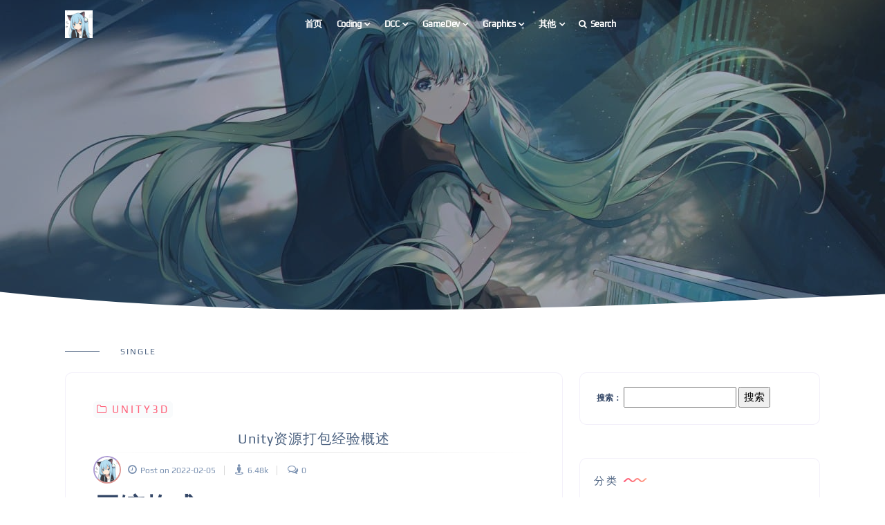

--- FILE ---
content_type: text/html; charset=UTF-8
request_url: https://www.imxqy.com/gdev/unity/respck.html
body_size: 11832
content:
<!DOCTYPE html>
<html lang="zh-Hans"> 
  <head>
    <meta charset="utf-8" />
    <meta name="viewport" content="width=device-width, initial-scale=1, shrink-to-fit=no">
    <link rel="shortcut icon" href="https://www.imxqy.com/profile.png" />    <title>Unity资源打包经验概述 - 雪千渔Blog</title>
	<meta name="keywords" content="Unity, 资源打包, Unity3D">
    <meta name="description" itemprop="description" itemprop="name" content="压缩格式 常用的压缩格式为两种：   	LZMA：单包一次全部读入内存，压缩率高，文件小。  	LZ4：可以分块读入内存，压缩率相比LZMA低，文件相比LZMA">
    <link id="pagestyle" href="https://www.imxqy.com/wp-content/themes/lolimeow-lolimeow/assets/css/themes.css" rel="stylesheet" />
    <link id="pagestyle" href="https://www.imxqy.com/wp-content/themes/lolimeow-lolimeow/assets/css/style.css?5.1" rel="stylesheet" />
    <script src="https://www.imxqy.com/wp-content/themes/lolimeow-lolimeow/assets/js/jquery.min.js"></script>
    <script src="https://www.imxqy.com/wp-content/themes/lolimeow-lolimeow/assets/js/jquery.pjax.js"></script>
	<meta name='robots' content='max-image-preview:large' />
<link rel="alternate" type="application/rss+xml" title="雪千渔Blog &raquo; Unity资源打包经验概述 评论 Feed" href="https://www.imxqy.com/gdev/unity/respck.html/feed" />
<link rel="alternate" title="oEmbed (JSON)" type="application/json+oembed" href="https://www.imxqy.com/wp-json/oembed/1.0/embed?url=https%3A%2F%2Fwww.imxqy.com%2Fgdev%2Funity%2Frespck.html" />
<link rel="alternate" title="oEmbed (XML)" type="text/xml+oembed" href="https://www.imxqy.com/wp-json/oembed/1.0/embed?url=https%3A%2F%2Fwww.imxqy.com%2Fgdev%2Funity%2Frespck.html&#038;format=xml" />
<style id='wp-img-auto-sizes-contain-inline-css' type='text/css'>
img:is([sizes=auto i],[sizes^="auto," i]){contain-intrinsic-size:3000px 1500px}
/*# sourceURL=wp-img-auto-sizes-contain-inline-css */
</style>
<link rel='stylesheet' id='wp-quicklatex-format-css' href='https://www.imxqy.com/wp-content/plugins/wp-quicklatex/css/quicklatex-format.css?ver=6.9' type='text/css' media='all' />
<style id='wp-emoji-styles-inline-css' type='text/css'>

	img.wp-smiley, img.emoji {
		display: inline !important;
		border: none !important;
		box-shadow: none !important;
		height: 1em !important;
		width: 1em !important;
		margin: 0 0.07em !important;
		vertical-align: -0.1em !important;
		background: none !important;
		padding: 0 !important;
	}
/*# sourceURL=wp-emoji-styles-inline-css */
</style>
<style id='classic-theme-styles-inline-css' type='text/css'>
/*! This file is auto-generated */
.wp-block-button__link{color:#fff;background-color:#32373c;border-radius:9999px;box-shadow:none;text-decoration:none;padding:calc(.667em + 2px) calc(1.333em + 2px);font-size:1.125em}.wp-block-file__button{background:#32373c;color:#fff;text-decoration:none}
/*# sourceURL=/wp-includes/css/classic-themes.min.css */
</style>
<link rel='stylesheet' id='slb_core-css' href='https://www.imxqy.com/wp-content/plugins/simple-lightbox/client/css/app.css?ver=2.9.4' type='text/css' media='all' />
<link rel='stylesheet' id='enlighterjs-css' href='https://www.imxqy.com/wp-content/plugins/enlighter/cache/enlighterjs.min.css?ver=zKUoJZM7ZmcCdSF' type='text/css' media='all' />
<link rel="https://api.w.org/" href="https://www.imxqy.com/wp-json/" /><link rel="alternate" title="JSON" type="application/json" href="https://www.imxqy.com/wp-json/wp/v2/posts/1661" /><link rel="EditURI" type="application/rsd+xml" title="RSD" href="https://www.imxqy.com/xmlrpc.php?rsd" />
<meta name="generator" content="WordPress 6.9" />
<link rel="canonical" href="https://www.imxqy.com/gdev/unity/respck.html" />
<link rel='shortlink' href='https://www.imxqy.com/?p=1661' />
  <style id='global-styles-inline-css' type='text/css'>
:root{--wp--preset--aspect-ratio--square: 1;--wp--preset--aspect-ratio--4-3: 4/3;--wp--preset--aspect-ratio--3-4: 3/4;--wp--preset--aspect-ratio--3-2: 3/2;--wp--preset--aspect-ratio--2-3: 2/3;--wp--preset--aspect-ratio--16-9: 16/9;--wp--preset--aspect-ratio--9-16: 9/16;--wp--preset--color--black: #000000;--wp--preset--color--cyan-bluish-gray: #abb8c3;--wp--preset--color--white: #ffffff;--wp--preset--color--pale-pink: #f78da7;--wp--preset--color--vivid-red: #cf2e2e;--wp--preset--color--luminous-vivid-orange: #ff6900;--wp--preset--color--luminous-vivid-amber: #fcb900;--wp--preset--color--light-green-cyan: #7bdcb5;--wp--preset--color--vivid-green-cyan: #00d084;--wp--preset--color--pale-cyan-blue: #8ed1fc;--wp--preset--color--vivid-cyan-blue: #0693e3;--wp--preset--color--vivid-purple: #9b51e0;--wp--preset--gradient--vivid-cyan-blue-to-vivid-purple: linear-gradient(135deg,rgb(6,147,227) 0%,rgb(155,81,224) 100%);--wp--preset--gradient--light-green-cyan-to-vivid-green-cyan: linear-gradient(135deg,rgb(122,220,180) 0%,rgb(0,208,130) 100%);--wp--preset--gradient--luminous-vivid-amber-to-luminous-vivid-orange: linear-gradient(135deg,rgb(252,185,0) 0%,rgb(255,105,0) 100%);--wp--preset--gradient--luminous-vivid-orange-to-vivid-red: linear-gradient(135deg,rgb(255,105,0) 0%,rgb(207,46,46) 100%);--wp--preset--gradient--very-light-gray-to-cyan-bluish-gray: linear-gradient(135deg,rgb(238,238,238) 0%,rgb(169,184,195) 100%);--wp--preset--gradient--cool-to-warm-spectrum: linear-gradient(135deg,rgb(74,234,220) 0%,rgb(151,120,209) 20%,rgb(207,42,186) 40%,rgb(238,44,130) 60%,rgb(251,105,98) 80%,rgb(254,248,76) 100%);--wp--preset--gradient--blush-light-purple: linear-gradient(135deg,rgb(255,206,236) 0%,rgb(152,150,240) 100%);--wp--preset--gradient--blush-bordeaux: linear-gradient(135deg,rgb(254,205,165) 0%,rgb(254,45,45) 50%,rgb(107,0,62) 100%);--wp--preset--gradient--luminous-dusk: linear-gradient(135deg,rgb(255,203,112) 0%,rgb(199,81,192) 50%,rgb(65,88,208) 100%);--wp--preset--gradient--pale-ocean: linear-gradient(135deg,rgb(255,245,203) 0%,rgb(182,227,212) 50%,rgb(51,167,181) 100%);--wp--preset--gradient--electric-grass: linear-gradient(135deg,rgb(202,248,128) 0%,rgb(113,206,126) 100%);--wp--preset--gradient--midnight: linear-gradient(135deg,rgb(2,3,129) 0%,rgb(40,116,252) 100%);--wp--preset--font-size--small: 13px;--wp--preset--font-size--medium: 20px;--wp--preset--font-size--large: 36px;--wp--preset--font-size--x-large: 42px;--wp--preset--spacing--20: 0.44rem;--wp--preset--spacing--30: 0.67rem;--wp--preset--spacing--40: 1rem;--wp--preset--spacing--50: 1.5rem;--wp--preset--spacing--60: 2.25rem;--wp--preset--spacing--70: 3.38rem;--wp--preset--spacing--80: 5.06rem;--wp--preset--shadow--natural: 6px 6px 9px rgba(0, 0, 0, 0.2);--wp--preset--shadow--deep: 12px 12px 50px rgba(0, 0, 0, 0.4);--wp--preset--shadow--sharp: 6px 6px 0px rgba(0, 0, 0, 0.2);--wp--preset--shadow--outlined: 6px 6px 0px -3px rgb(255, 255, 255), 6px 6px rgb(0, 0, 0);--wp--preset--shadow--crisp: 6px 6px 0px rgb(0, 0, 0);}:where(.is-layout-flex){gap: 0.5em;}:where(.is-layout-grid){gap: 0.5em;}body .is-layout-flex{display: flex;}.is-layout-flex{flex-wrap: wrap;align-items: center;}.is-layout-flex > :is(*, div){margin: 0;}body .is-layout-grid{display: grid;}.is-layout-grid > :is(*, div){margin: 0;}:where(.wp-block-columns.is-layout-flex){gap: 2em;}:where(.wp-block-columns.is-layout-grid){gap: 2em;}:where(.wp-block-post-template.is-layout-flex){gap: 1.25em;}:where(.wp-block-post-template.is-layout-grid){gap: 1.25em;}.has-black-color{color: var(--wp--preset--color--black) !important;}.has-cyan-bluish-gray-color{color: var(--wp--preset--color--cyan-bluish-gray) !important;}.has-white-color{color: var(--wp--preset--color--white) !important;}.has-pale-pink-color{color: var(--wp--preset--color--pale-pink) !important;}.has-vivid-red-color{color: var(--wp--preset--color--vivid-red) !important;}.has-luminous-vivid-orange-color{color: var(--wp--preset--color--luminous-vivid-orange) !important;}.has-luminous-vivid-amber-color{color: var(--wp--preset--color--luminous-vivid-amber) !important;}.has-light-green-cyan-color{color: var(--wp--preset--color--light-green-cyan) !important;}.has-vivid-green-cyan-color{color: var(--wp--preset--color--vivid-green-cyan) !important;}.has-pale-cyan-blue-color{color: var(--wp--preset--color--pale-cyan-blue) !important;}.has-vivid-cyan-blue-color{color: var(--wp--preset--color--vivid-cyan-blue) !important;}.has-vivid-purple-color{color: var(--wp--preset--color--vivid-purple) !important;}.has-black-background-color{background-color: var(--wp--preset--color--black) !important;}.has-cyan-bluish-gray-background-color{background-color: var(--wp--preset--color--cyan-bluish-gray) !important;}.has-white-background-color{background-color: var(--wp--preset--color--white) !important;}.has-pale-pink-background-color{background-color: var(--wp--preset--color--pale-pink) !important;}.has-vivid-red-background-color{background-color: var(--wp--preset--color--vivid-red) !important;}.has-luminous-vivid-orange-background-color{background-color: var(--wp--preset--color--luminous-vivid-orange) !important;}.has-luminous-vivid-amber-background-color{background-color: var(--wp--preset--color--luminous-vivid-amber) !important;}.has-light-green-cyan-background-color{background-color: var(--wp--preset--color--light-green-cyan) !important;}.has-vivid-green-cyan-background-color{background-color: var(--wp--preset--color--vivid-green-cyan) !important;}.has-pale-cyan-blue-background-color{background-color: var(--wp--preset--color--pale-cyan-blue) !important;}.has-vivid-cyan-blue-background-color{background-color: var(--wp--preset--color--vivid-cyan-blue) !important;}.has-vivid-purple-background-color{background-color: var(--wp--preset--color--vivid-purple) !important;}.has-black-border-color{border-color: var(--wp--preset--color--black) !important;}.has-cyan-bluish-gray-border-color{border-color: var(--wp--preset--color--cyan-bluish-gray) !important;}.has-white-border-color{border-color: var(--wp--preset--color--white) !important;}.has-pale-pink-border-color{border-color: var(--wp--preset--color--pale-pink) !important;}.has-vivid-red-border-color{border-color: var(--wp--preset--color--vivid-red) !important;}.has-luminous-vivid-orange-border-color{border-color: var(--wp--preset--color--luminous-vivid-orange) !important;}.has-luminous-vivid-amber-border-color{border-color: var(--wp--preset--color--luminous-vivid-amber) !important;}.has-light-green-cyan-border-color{border-color: var(--wp--preset--color--light-green-cyan) !important;}.has-vivid-green-cyan-border-color{border-color: var(--wp--preset--color--vivid-green-cyan) !important;}.has-pale-cyan-blue-border-color{border-color: var(--wp--preset--color--pale-cyan-blue) !important;}.has-vivid-cyan-blue-border-color{border-color: var(--wp--preset--color--vivid-cyan-blue) !important;}.has-vivid-purple-border-color{border-color: var(--wp--preset--color--vivid-purple) !important;}.has-vivid-cyan-blue-to-vivid-purple-gradient-background{background: var(--wp--preset--gradient--vivid-cyan-blue-to-vivid-purple) !important;}.has-light-green-cyan-to-vivid-green-cyan-gradient-background{background: var(--wp--preset--gradient--light-green-cyan-to-vivid-green-cyan) !important;}.has-luminous-vivid-amber-to-luminous-vivid-orange-gradient-background{background: var(--wp--preset--gradient--luminous-vivid-amber-to-luminous-vivid-orange) !important;}.has-luminous-vivid-orange-to-vivid-red-gradient-background{background: var(--wp--preset--gradient--luminous-vivid-orange-to-vivid-red) !important;}.has-very-light-gray-to-cyan-bluish-gray-gradient-background{background: var(--wp--preset--gradient--very-light-gray-to-cyan-bluish-gray) !important;}.has-cool-to-warm-spectrum-gradient-background{background: var(--wp--preset--gradient--cool-to-warm-spectrum) !important;}.has-blush-light-purple-gradient-background{background: var(--wp--preset--gradient--blush-light-purple) !important;}.has-blush-bordeaux-gradient-background{background: var(--wp--preset--gradient--blush-bordeaux) !important;}.has-luminous-dusk-gradient-background{background: var(--wp--preset--gradient--luminous-dusk) !important;}.has-pale-ocean-gradient-background{background: var(--wp--preset--gradient--pale-ocean) !important;}.has-electric-grass-gradient-background{background: var(--wp--preset--gradient--electric-grass) !important;}.has-midnight-gradient-background{background: var(--wp--preset--gradient--midnight) !important;}.has-small-font-size{font-size: var(--wp--preset--font-size--small) !important;}.has-medium-font-size{font-size: var(--wp--preset--font-size--medium) !important;}.has-large-font-size{font-size: var(--wp--preset--font-size--large) !important;}.has-x-large-font-size{font-size: var(--wp--preset--font-size--x-large) !important;}
/*# sourceURL=global-styles-inline-css */
</style>
<link rel='stylesheet' id='su-shortcodes-css' href='https://www.imxqy.com/wp-content/plugins/shortcodes-ultimate/includes/css/shortcodes.css?ver=7.4.8' type='text/css' media='all' />
</head>
  <body class="index-page">
    <div id="preloader">
      <div class="book">
        <div class="inner">
          <div class="left"></div>
          <div class="middle"></div>
          <div class="right"></div>
        </div>
        <ul>
          <li></li>
          <li></li>
          <li></li>
          <li></li>
          <li></li>
          <li></li>
          <li></li>
          <li></li>
          <li></li>
          <li></li>
          <li></li>
          <li></li>
          <li></li>
          <li></li>
          <li></li>
          <li></li>
          <li></li>
          <li></li>
        </ul>
      </div>
    </div>  
    <header class="header-global">
      <nav id="navbar-main" class="navbar navbar-expand-lg navbar-light navbar-transparent headroom">
        <div class="container">
          <a class="navbar-brand font-weight-bold" href="https://www.imxqy.com" title="boxmoe">
            <img src="https://www.imxqy.com/profile.png" alt="雪千渔Blog" class="headerlogo"></a>
          <button class="navbar-toggler shadow-none ms-2" type="button" data-bs-toggle="collapse" data-bs-target="#navigation" aria-controls="navigation" aria-expanded="false" aria-label="Toggle navigation">
            <span class="navbar-toggler-icon mt-2">
              <span class="navbar-toggler-bar bar1"></span>
              <span class="navbar-toggler-bar bar2"></span>
              <span class="navbar-toggler-bar bar3"></span>
            </span>
          </button>
          <div class="collapse navbar-collapse w-100 pt-3 pb-2 py-lg-0" id="navigation">
            <ul class="navbar-nav navbar-nav-hover mx-auto">
              <li  class="nav-item"><a href="http://www.imxqy.com/" class="nav-link ">首页</a></li>
<li  class="dropdown dropdown-hover nav-item"><a href="https://www.imxqy.com/category/code" class="nav-link  dropdown-toggle" data-bs-toggle="dropdown" aria-haspopup="true" aria-expanded="false">Coding</a>
<ul class="dropdown-menu  depth_0">
	<li  class="nav-item"><a href="https://www.imxqy.com/category/code/dnet" class="dropdown-item ">dotNet</a></li>
	<li  class="nav-item"><a href="https://www.imxqy.com/category/code/cpp" class="dropdown-item ">C++</a></li>
	<li  class="nav-item"><a href="https://www.imxqy.com/category/code/lua" class="dropdown-item ">Lua</a></li>
	<li  class="nav-item"><a href="https://www.imxqy.com/category/code/vb" class="dropdown-item ">Visual Basic</a></li>
	<li  class="nav-item"><a href="https://www.imxqy.com/category/code/java" class="dropdown-item ">Java</a></li>
	<li  class="nav-item"><a href="https://www.imxqy.com/category/code/android" class="dropdown-item ">Android</a></li>
	<li  class="nav-item"><a href="https://www.imxqy.com/category/code/web" class="dropdown-item ">Web</a></li>
</ul>
</li>
<li  class="dropdown dropdown-hover nav-item"><a href="https://www.imxqy.com/category/dcc" class="nav-link  dropdown-toggle" data-bs-toggle="dropdown" aria-haspopup="true" aria-expanded="false">DCC</a>
<ul class="dropdown-menu  depth_0">
	<li  class="nav-item"><a href="https://www.imxqy.com/category/dcc/maya" class="dropdown-item ">Maya</a></li>
	<li  class="nav-item"><a href="https://www.imxqy.com/category/dcc/mayaplug" class="dropdown-item ">Maya-Plug</a></li>
	<li  class="nav-item"><a href="https://www.imxqy.com/category/dcc/ae" class="dropdown-item ">AfterEffect</a></li>
	<li  class="nav-item"><a href="https://www.imxqy.com/category/dcc/aeplug" class="dropdown-item ">AfterEffect-Plug</a></li>
	<li  class="nav-item"><a href="https://www.imxqy.com/category/dcc/psplug" class="dropdown-item ">PhotoShop-Plug</a></li>
</ul>
</li>
<li  class="dropdown dropdown-hover nav-item"><a href="https://www.imxqy.com/category/gdev" class="nav-link active dropdown-toggle" data-bs-toggle="dropdown" aria-haspopup="true" aria-expanded="false">GameDev</a>
<ul class="dropdown-menu  depth_0">
	<li  class="nav-item"><a href="https://www.imxqy.com/category/gdev/unity" class="dropdown-item active">Unity3D</a></li>
	<li  class="nav-item"><a href="https://www.imxqy.com/category/gdev/ue" class="dropdown-item ">UnrealEngine</a></li>
	<li  class="nav-item"><a href="https://www.imxqy.com/category/gdev/gexp" class="dropdown-item ">经验杂谈</a></li>
	<li  class="nav-item"><a href="https://www.imxqy.com/category/gdev/gdesign" class="dropdown-item ">游戏设计</a></li>
	<li  class="nav-item"><a href="https://www.imxqy.com/category/gdev/engine" class="dropdown-item ">自研引擎</a></li>
	<li  class="nav-item"><a href="https://www.imxqy.com/category/gdev/gart" class="dropdown-item ">效果实现</a></li>
</ul>
</li>
<li  class="dropdown dropdown-hover nav-item"><a href="https://www.imxqy.com/category/gfx" class="nav-link  dropdown-toggle" data-bs-toggle="dropdown" aria-haspopup="true" aria-expanded="false">Graphics</a>
<ul class="dropdown-menu  depth_0">
	<li  class="nav-item"><a href="https://www.imxqy.com/category/gfx/ogl" class="dropdown-item ">OpenGL</a></li>
	<li  class="nav-item"><a href="https://www.imxqy.com/category/gfx/vk" class="dropdown-item ">Vulkan</a></li>
	<li  class="nav-item"><a href="https://www.imxqy.com/category/gfx/cg" class="dropdown-item ">计算机图形学</a></li>
</ul>
</li>
<li  class="dropdown dropdown-hover nav-item"><a href="#" class="nav-link  dropdown-toggle" data-bs-toggle="dropdown" aria-haspopup="true" aria-expanded="false">其他</a>
<ul class="dropdown-menu  depth_0">
	<li  class="nav-item"><a href="https://www.imxqy.com/category/none" class="dropdown-item ">乱七八糟</a></li>
	<li  class="nav-item"><a href="https://www.imxqy.com/category/soft" class="dropdown-item ">软件工具</a></li>
	<li  class="nav-item"><a href="https://www.imxqy.com/none/msgbd.html" class="dropdown-item ">留言板</a></li>
	<li  class="nav-item"><a href="https://www.imxqy.com/category/masset" class="dropdown-item ">自制素材</a></li>
	<li  class="nav-item"><a href="https://www.imxqy.com/about" class="dropdown-item ">关于我</a></li>
</ul>
</li>
			  <li class="nav-item">
                <a href="#search" class="nav-link">
                  <i class="fa fa-search"></i>Search</a>
              </li>
            </ul>			
          </div>
        </div>
      </nav>
    </header>
    <div id="boxmoe_global">
      <section class="section-blog-cover section-shaped my-0" style="background-image: url('https://www.imxqy.com/wp-content/themes/lolimeow-lolimeow/assets/images/banner/1.jpg');">
        <div class="separator separator-bottom separator-skew">
          <canvas id="canvas"></canvas>
        </div>
      </section>
      <section class="boxmoe_blog">      <div class="container">
        <div class="section-head">
          <span>SINGLE</span></div>
      </div>
        <div class="boxmoe-blog-content">
          <div class="container">
            <div class="row">
              <div class="col-lg-8 single">
			  <div class="blog-border single-card mb-4">                <div class="post-single">
                  <div class="post-header">
                    <p class="post-category">
					 <a href="https://www.imxqy.com/category/gdev/unity" title="查看《Unity3D》下的所有文章 " rel="category tag" ><i class="fa fa-folder-o"></i>Unity3D</a>                    </p>
                    <h1 class="post-title">Unity资源打包经验概述</h1>
                    <div class="post-meta thw-sept">
                      <div class="post-auther-avatar">
					  <img alt='' src='https://gravatar.loli.net/avatar/ba7ccbf2919b7ea3ab83e31c77b680eee914e1986dcb3267ddf28c06cac2516c?s=60&#038;d=mm&#038;r=g' srcset='https://gravatar.loli.net/avatar/ba7ccbf2919b7ea3ab83e31c77b680eee914e1986dcb3267ddf28c06cac2516c?s=120&#038;d=mm&#038;r=g 2x' class='avatar avatar-60 photo img-fluid' height='60' width='60' decoding='async'/></div>
                      <div class="post-meta-info">
                        <span class="post-date">
                          <i class="fa fa-clock-o"></i>Post on 2022-02-05</span>
                        <span class="post-view">
                          <i class="fa fa-street-view"></i>6.48k</span>
                        <span class="post-comment">
                          <i class="fa fa-comments-o"></i>0</span>
						                        </div>
                    </div>
                  </div>	  
                  <div class="post-content">	  
	                <h2>压缩格式</h2>
<p>常用的压缩格式为两种：</p>
<ul>
<li>LZMA：单包一次全部读入内存，压缩率高，文件小。</li>
<li>LZ4：可以分块读入内存，压缩率相比LZMA低，文件相比LZMA更大。</li>
</ul>
<p>LZMA的特性导致包体不能过大，共享资源在生成时会生成场景文件：level0、level1，资源文件sharedassets0.assets等。</p>
<p>LZ4的特性则对包体大小更宽松，可以直接读取对应资源而不用整包读取，共享资源生成时会直接生成单包文件data.unity3d</p>
<h2>资源打包</h2>
<p>在Unity3d中，需要打包的资源可以分为三类：</p>
<ul>
<li>最普通的通用共享资源</li>
<li>Resource文件夹内资源</li>
<li>作为AssetBundle打包的资源</li>
</ul>
<p>放在非特殊文件夹下的资源，如果没有被引用到，那么就不会被打包出去（如一个Prefab引用了这个资源，而这个Prefab被放置在了场景中，这个场景又被放入了Scene In Build中，那么它们都是被引用资源，才会被打包。）</p>
<p>Resource文件夹的功能是允许用户动态的加载资源，这就导致引擎并不知道一个资源到底会不会被引用，所以该文件夹中的全部内容都会被打包出去。并且Resource文件如果过多，则会增加编译时序列化的运行时间，增加启动时索引算法的构建，造成程序启动时卡顿未响应等问题，现应尽量避免在该文件夹内储存美术资产，推荐只存些配置文件之类的。</p>
<p>AssetBundle是目前unity官方对于资源分发的唯一解，个人觉得就是个半成品，极其难用，在unity5.x之后的版本稍有改善，但还远不足以成为一个现代的资源分发解决方案。你需要用很多的精力去处理资源的依赖关系，包体粒度，内存管理以及资源重复等问题。</p>
<p>ab包的名字允许使用/，同时在打包后的目录中会以文件夹的形式储存。如一个资源的ab名为res/a.pck，那么打包后的资源a.pck就在res文件夹中。我们可以编写一个工具，将所有ab包名，资产名，guid，所在包名等信息储存到一张表中，并将该表也标记为ab包，在启动时读取该表建立索引，然后你就可以使用哈希之类的算法去使用路径找到资源所在ab包和具体位置。</p>
<p>ab包多数情况也不会只打一个包，用户可以自行控制每个包的大小，所以可以直接使用LZMA压缩算法。</p>
<p>个人推荐的AssetBundle打包流程：</p>
<p>在Assets目录中新建如resdb作为一个用来打ab包的文件夹，所有资源都不能与resdb外的任何资源发生引用关系，如果和resdb外的资源发生引用，那么该资源可能会被打包进共享资源包或者Resource资源包造成资源重复打包，只可以在该文件夹内部的资源互相引用。在带有热更的商业手游开发的大多数情况下，都是使用Xml、Sqlite等作为本地数据库和配置文件储存资源引用关系，在运行时读取资源名，然后再去动态查找在绑定引用，如此记录：</p>
<div class="su-table su-table-alternate">
<table>
<tbody>
<tr>
<td>Id: int</td>
<td>Desc: string</td>
<td>Img: string</td>
</tr>
<tr>
<td>1001</td>
<td>恢复药水</td>
<td>resdb/potion.png</td>
</tr>
</tbody>
</table>
</div>
<p>在需要的时候，再去使用字符串去动态查找该资源。这么做的原因是，如果该资源改动，那么与此资源相依赖的其他资源可能收到牵连。</p>
<p>打包后的ab包文件夹推荐放在游戏的根目录下，也就是和exe同目录，或者放在StreamingAssets中。</p>
<h2>既可以嵌入打包也可以AB打包的方式</h2>
<p>在resdb中储存所有资源并标记好ab名后，编写了一个工具，该工具可以扫描以resdb/开头的ab包，然后建立一个带有实际资产对象引用的本地映射表，储存在Resources文件夹中，这样resdb的所有资源都会在Resources文件夹中有一个引用，在打包项目时resdb也就和普通资源一样被打包为通用共享资源，而不是Resources资源，因为Resources文件夹内只是储存的资产引用和索引等信息，用来支持用户使用路径索引对象，资源并不实际存在Resources文件夹内，所以不会造成增加编译时间以及启动卡顿未响应等问题。</p>
<p>当项目越来越大时，发布可以切换成AB打包方式，将之前在Resources文件夹内生成的本地索引表删除，这样resdb就会断开引用，不会被打包到共享资源，造成与AB包内资源重复。</p>
                  </div>	
				    
                  <div class="post-footer">
                    <div class="post-tags">
                      <div class="article-categories">
                        <a href="https://www.imxqy.com/tag/unity" rel="tag">Unity</a><a href="https://www.imxqy.com/tag/%e8%b5%84%e6%ba%90%e6%89%93%e5%8c%85" rel="tag">资源打包</a></div>
                    </div>
                  </div>	  
                </div>				
					  
                <nav class="post-navigation thw-sept">
                  <div class="row no-gutters">
                    <div class="col-12 col-md-6">
                      <div class="post-previous">
					  <a href="https://www.imxqy.com/gdev/unity/playerdllc.html" rel="next"><span><i class="fa fa-angle-left"></i> Previous Post</span><h4>修改UnityPlayer.dll的名字</h4></a>                      </div>
                    </div>
                    <div class="col-12 col-md-6">
                      <div class="post-next">
                        <a href="https://www.imxqy.com/gdev/unity/typewriter.html" rel="prev"><span>Next Post <i class="fa fa-angle-right"></i></span> <h4>Unity尾随渐变式打字机特效</h4></a>                      </div>
                    </div>
                  </div>
                </nav>
                <div class="thw-sept"> </div>
		 
                                <div class="container">
                  <div class="row">
                    <div class="col-md-12 col-lg-12">													
					    					
                        <h3 class="comments-heading text-center"><span><i class="fa fa-comments"></i> 暂无评论</span></h3>
												                      <div id="respond_com"></div>						
                      <div id="respond" class="col-lg-12 col-md-12">
                        <h5 class="title-normal text-center" id="respond_com">
                          <i class="fa fa-commenting"></i>发表评论
                          <a id="cancel-comment-reply-link" href="javascript:;" class="btn btn-sm btn-warning btn-comment" style="display:none;">取消回复</a></h5>
                        <form id="commentform" name="commentform" action="https://www.imxqy.com/wp-comments-post.php" method="post">
						  						  						   	
						  <div class="row" id="comment-author-info">
                            <div class="col-md-4">
                              <div class="input-group mb-4">
                                <span class="input-group-text"><i class="fa fa-user-circle"></i></span>
								<input type="text" name="author" id="author" class="form-control" value="" placeholder="昵称 *" tabindex="1">
                              </div>
                            </div>
                            <div class="col-md-4">
                              <div class="input-group mb-4">
                               <span class="input-group-text"><i class="fa fa-envelope"></i></span>
                               <input type="email" name="email" id="email" class="form-control" value="" placeholder="邮箱 *" tabindex="2">
                              </div>
                            </div>
                            <div class="col-md-4">
                              <div class="input-group mb-4">
                               <span class="input-group-text"><i class="fa fa-link"></i></span>
                               <input type="text" name="url" id="url" class="form-control" value="" placeholder="网址" size="22" tabindex="3">
                              </div>							
                            </div>
                          </div>
						                            <div class="row">
                            <div class="col-md-12">
								<div class="form-group mb-4">
                                  <textarea class="form-control" rows="4" name="comment" id="comment" tabindex="4" placeholder="你可以在这里输入评论内容..."></textarea>
                                </div>
                            </div>
                            <div class="col-md-12 mx-auto clearfix text-center">
                              <div class="dropup">
                                <div class="comt-addsmilies" href="javascript:;" id="boxmoe_smilies" role="button" data-bs-toggle="dropdown" aria-haspopup="true" aria-expanded="false">
                                  <span>
                                    <i class="fa fa-smile-o"></i>表情</span>
                                </div>
                                <div class="dropdown-menu" aria-labelledby="boxmoe_smilies">
                                  <div class="dropdown-smilie scroll-y">
                                    <a title="mrgreen" class="smilie-icon"  href="javascript:grin(' :mrgreen: ')" ><img src="https://www.imxqy.com/wp-content/themes/lolimeow-lolimeow/assets/images/smilies/icon_mrgreen.gif" /></a><a title="razz" class="smilie-icon"  href="javascript:grin(' :razz: ')" ><img src="https://www.imxqy.com/wp-content/themes/lolimeow-lolimeow/assets/images/smilies/icon_razz.gif" /></a><a title="sad" class="smilie-icon"  href="javascript:grin(' :sad: ')" ><img src="https://www.imxqy.com/wp-content/themes/lolimeow-lolimeow/assets/images/smilies/icon_sad.gif" /></a><a title="smile" class="smilie-icon"  href="javascript:grin(' :smile: ')" ><img src="https://www.imxqy.com/wp-content/themes/lolimeow-lolimeow/assets/images/smilies/icon_smile.gif" /></a><a title="oops" class="smilie-icon"  href="javascript:grin(' :oops: ')" ><img src="https://www.imxqy.com/wp-content/themes/lolimeow-lolimeow/assets/images/smilies/icon_redface.gif" /></a><a title="grin" class="smilie-icon"  href="javascript:grin(' :grin: ')" ><img src="https://www.imxqy.com/wp-content/themes/lolimeow-lolimeow/assets/images/smilies/icon_biggrin.gif" /></a><a title="eek" class="smilie-icon"  href="javascript:grin(' :eek: ')" ><img src="https://www.imxqy.com/wp-content/themes/lolimeow-lolimeow/assets/images/smilies/icon_surprised.gif" /></a><a title="???" class="smilie-icon"  href="javascript:grin(' :???: ')" ><img src="https://www.imxqy.com/wp-content/themes/lolimeow-lolimeow/assets/images/smilies/icon_confused.gif" /></a><a title="cool" class="smilie-icon"  href="javascript:grin(' :cool: ')" ><img src="https://www.imxqy.com/wp-content/themes/lolimeow-lolimeow/assets/images/smilies/icon_cool.gif" /></a><a title="lol" class="smilie-icon"  href="javascript:grin(' :lol: ')" ><img src="https://www.imxqy.com/wp-content/themes/lolimeow-lolimeow/assets/images/smilies/icon_lol.gif" /></a><a title="mad" class="smilie-icon"  href="javascript:grin(' :mad: ')" ><img src="https://www.imxqy.com/wp-content/themes/lolimeow-lolimeow/assets/images/smilies/icon_mad.gif" /></a><a title="twisted" class="smilie-icon"  href="javascript:grin(' :twisted: ')" ><img src="https://www.imxqy.com/wp-content/themes/lolimeow-lolimeow/assets/images/smilies/icon_twisted.gif" /></a><a title="roll" class="smilie-icon"  href="javascript:grin(' :roll: ')" ><img src="https://www.imxqy.com/wp-content/themes/lolimeow-lolimeow/assets/images/smilies/icon_rolleyes.gif" /></a><a title="wink" class="smilie-icon"  href="javascript:grin(' :wink: ')" ><img src="https://www.imxqy.com/wp-content/themes/lolimeow-lolimeow/assets/images/smilies/icon_wink.gif" /></a><a title="idea" class="smilie-icon"  href="javascript:grin(' :idea: ')" ><img src="https://www.imxqy.com/wp-content/themes/lolimeow-lolimeow/assets/images/smilies/icon_idea.gif" /></a><a title="arrow" class="smilie-icon"  href="javascript:grin(' :arrow: ')" ><img src="https://www.imxqy.com/wp-content/themes/lolimeow-lolimeow/assets/images/smilies/icon_arrow.gif" /></a><a title="neutral" class="smilie-icon"  href="javascript:grin(' :neutral: ')" ><img src="https://www.imxqy.com/wp-content/themes/lolimeow-lolimeow/assets/images/smilies/icon_neutral.gif" /></a><a title="cry" class="smilie-icon"  href="javascript:grin(' :cry: ')" ><img src="https://www.imxqy.com/wp-content/themes/lolimeow-lolimeow/assets/images/smilies/icon_cry.gif" /></a><a title="?" class="smilie-icon"  href="javascript:grin(' :?: ')" ><img src="https://www.imxqy.com/wp-content/themes/lolimeow-lolimeow/assets/images/smilies/icon_question.gif" /></a><a title="evil" class="smilie-icon"  href="javascript:grin(' :evil: ')" ><img src="https://www.imxqy.com/wp-content/themes/lolimeow-lolimeow/assets/images/smilies/icon_evil.gif" /></a><a title="shock" class="smilie-icon"  href="javascript:grin(' :shock: ')" ><img src="https://www.imxqy.com/wp-content/themes/lolimeow-lolimeow/assets/images/smilies/icon_eek.gif" /></a><a title="!" class="smilie-icon"  href="javascript:grin(' :!: ')" ><img src="https://www.imxqy.com/wp-content/themes/lolimeow-lolimeow/assets/images/smilies/icon_exclaim.gif" /></a>                                  </div>
                                </div>
                              </div>
                              <input type='hidden' name='comment_post_ID' value='1661' id='comment_post_ID' />
<input type='hidden' name='comment_parent' id='comment_parent' value='0' />
<p style="display:none;"><input type="text" name="nxts" value="1769016355" /><input type="text" name="nxts_signed" value="44e2417dbdf03d03359ce55a7e55557340593246" /><input type="text" name="1a2ee55a64a5824a64b" value="" /><input type="text" name="9ab579ac9e1042f9e2c" value="45198a30d36532a0ea7894" /></p>                              <button class="btn bg-gradient-dark btn-comment" name="submit" type="submit" id="submit" tabindex="5">发送评论</button>
							  </div>
                          </div>
                          </form>
                      </div>						
                                            </div>
                  </div>
                </div>					  

 					 			 
            </div>
			</div>
              <div class="col-lg-4 sidebar ml-auto">
                <div class="pb-5 position-sticky top-1">
<div class="mb-5 sidebar-border blog-border widget_search"><form role="search" method="get" id="searchform" class="searchform" action="https://www.imxqy.com/">
				<div>
					<label class="screen-reader-text" for="s">搜索：</label>
					<input type="text" value="" name="s" id="s" />
					<input type="submit" id="searchsubmit" value="搜索" />
				</div>
			</form></div><div class="mb-5 sidebar-border blog-border widget_categories"><h3 class="widget-title">分类</h3>
			<ul>
					<li class="cat-item cat-item-15"><a href="https://www.imxqy.com/category/dcc/ae">AfterEffect</a> (6)
</li>
	<li class="cat-item cat-item-190"><a href="https://www.imxqy.com/category/dcc/aeplug">AfterEffect-Plug</a> (1)
</li>
	<li class="cat-item cat-item-180"><a href="https://www.imxqy.com/category/code/android">Android</a> (1)
</li>
	<li class="cat-item cat-item-24"><a href="https://www.imxqy.com/category/code/cpp">C++</a> (14)
</li>
	<li class="cat-item cat-item-5"><a href="https://www.imxqy.com/category/code/dnet">dotNet</a> (12)
</li>
	<li class="cat-item cat-item-7"><a href="https://www.imxqy.com/category/code/lua">Lua</a> (4)
</li>
	<li class="cat-item cat-item-12"><a href="https://www.imxqy.com/category/dcc/maya">Maya</a> (2)
</li>
	<li class="cat-item cat-item-187"><a href="https://www.imxqy.com/category/dcc/mayaplug">Maya-Plug</a> (2)
</li>
	<li class="cat-item cat-item-191"><a href="https://www.imxqy.com/category/code/office">Office-VSTO&amp;VBA</a> (2)
</li>
	<li class="cat-item cat-item-9"><a href="https://www.imxqy.com/category/gdev/unity">Unity3D</a> (14)
</li>
	<li class="cat-item cat-item-184"><a href="https://www.imxqy.com/category/gdev/ue">UnrealEngine</a> (10)
</li>
	<li class="cat-item cat-item-10"><a href="https://www.imxqy.com/category/code/vb">Visual Basic</a> (8)
</li>
	<li class="cat-item cat-item-269"><a href="https://www.imxqy.com/category/gfx/vk">Vulkan</a> (2)
</li>
	<li class="cat-item cat-item-11"><a href="https://www.imxqy.com/category/code/web">Web</a> (2)
</li>
	<li class="cat-item cat-item-26"><a href="https://www.imxqy.com/category/none">乱七八糟</a> (2)
</li>
	<li class="cat-item cat-item-224"><a href="https://www.imxqy.com/category/gdev/gart">效果实现</a> (5)
</li>
	<li class="cat-item cat-item-228"><a href="https://www.imxqy.com/category/gdev/gexp">经验杂谈</a> (3)
</li>
	<li class="cat-item cat-item-21"><a href="https://www.imxqy.com/category/masset">自制素材</a> (3)
</li>
	<li class="cat-item cat-item-232"><a href="https://www.imxqy.com/category/gdev/engine">自研引擎</a> (7)
</li>
	<li class="cat-item cat-item-205"><a href="https://www.imxqy.com/category/gfx/cg">计算机图形学</a> (2)
</li>
	<li class="cat-item cat-item-23"><a href="https://www.imxqy.com/category/soft">软件工具</a> (4)
</li>
			</ul>

			</div><div class="mb-5 sidebar-border blog-border widget_links"><h3 class="widget-title">友情链接</h3>
	<ul class='xoxo blogroll'>
<li><a href="https://www.cnblogs.com/DorinXL" target="_blank">DorinXL</a></li>
<li><a href="https://gaobo.name/" title="积极向上的互联网创业者" target="_blank">小博博客</a></li>
<li><a href="https://dubuqian.cn/" target="_blank">秋橘斋</a></li>

	</ul>
</div>
                </div>
              </div>						
          </div>
        </div>
      </div>			  
      </section>			  
    </div>
    <footer class="footer fontsom">
      <hr class="horizontal dark">
      <div class="container">
        <div class="row">
          <div class="col-lg-8 mb-2 mx-auto text-center nav-footer">
            <a href="https://www.imxqy.com/sitemap.xml" target="_blank" class="me-xl-5 me-3 mb-sm-0 mb-2">网站地图</a>
	
			</div>
          <div class="col-lg-8 mx-auto text-center mt-2 mb-2">            <a href="https://wpa.qq.com/msgrd?v=3&amp;uin=10000&amp;site=qq&amp;menu=yes" target="_blank" class="text-secondary me-xl-4 me-4">
              <i class="fa fa-qq"></i>
            </a>            <a href="https://www.imxqy.com/wp-content/themes/lolimeow-lolimeow/assets/images/wechat.jpg" data-fancybox="images" data-fancybox-group="button" class="text-secondary me-xl-4 me-4">
              <i class="fa fa-wechat"></i>
            </a>            <a href="https://github.com/Jomixedyu" target="_blank" class="text-secondary me-xl-4 me-4">
              <i class="fa fa-github"></i>
            </a>          </div>
        </div>
        <div class="row">
          <div class="col-8 mx-auto text-center mt-2 mb-2">
            <p class="mb-0 copyright">© 2026              <a href="https://www.imxqy.com" target="_blank">雪千渔Blog</a> | Theme by
              <a href="https://www.boxmoe.com" target="_blank">LoLiMeow</a>&nbsp; | 本站使用Wordpress创作
			   <br>统计代码               <br></p>
		  </div>
        </div>
      </div>
    </footer>
    <div id="search">
      <span class="close">X</span>
      <form role="search" id="searchform" method="get" action="https://www.imxqy.com/">
        <div class="search_form_inner  animate slideUp">
          <div class="search-bar">
            <i class="fa fa-search"></i>
            <input type="search" name="s" value="" placeholder="输入搜索关键词..." /></div>
        </div>
      </form>
    </div>	
		<script src="https://www.imxqy.com/wp-content/themes/lolimeow-lolimeow/assets/js/theme.js" type="text/javascript"></script>
	<script src="https://www.imxqy.com/wp-content/themes/lolimeow-lolimeow/assets/js/comments.js" type="text/javascript"></script>
    <script src="https://www.imxqy.com/wp-content/themes/lolimeow-lolimeow/assets/js/lolimeow.js" type="text/javascript" id="boxmoe_script"></script>
	<script type="speculationrules">
{"prefetch":[{"source":"document","where":{"and":[{"href_matches":"/*"},{"not":{"href_matches":["/wp-*.php","/wp-admin/*","/wp-content/uploads/*","/wp-content/*","/wp-content/plugins/*","/wp-content/themes/lolimeow-lolimeow/*","/*\\?(.+)"]}},{"not":{"selector_matches":"a[rel~=\"nofollow\"]"}},{"not":{"selector_matches":".no-prefetch, .no-prefetch a"}}]},"eagerness":"conservative"}]}
</script>
<script type="text/javascript" src="https://www.imxqy.com/wp-content/plugins/enlighter/cache/enlighterjs.min.js?ver=zKUoJZM7ZmcCdSF" id="enlighterjs-js"></script>
<script type="text/javascript" id="enlighterjs-js-after">
/* <![CDATA[ */
!function(e,n){if("undefined"!=typeof EnlighterJS){var o={"selectors":{"block":"pre.EnlighterJSRAW","inline":"code.EnlighterJSRAW"},"options":{"indent":4,"ampersandCleanup":true,"linehover":true,"rawcodeDbclick":false,"textOverflow":"scroll","linenumbers":true,"theme":"rowhammer","language":"generic","retainCssClasses":false,"collapse":false,"toolbarOuter":"","toolbarTop":"{BTN_RAW}{BTN_COPY}{BTN_WINDOW}{BTN_WEBSITE}","toolbarBottom":""}};(e.EnlighterJSINIT=function(){EnlighterJS.init(o.selectors.block,o.selectors.inline,o.options)})()}else{(n&&(n.error||n.log)||function(){})("Error: EnlighterJS resources not loaded yet!")}}(window,console);
//# sourceURL=enlighterjs-js-after
/* ]]> */
</script>
<script id="wp-emoji-settings" type="application/json">
{"baseUrl":"https://s.w.org/images/core/emoji/17.0.2/72x72/","ext":".png","svgUrl":"https://s.w.org/images/core/emoji/17.0.2/svg/","svgExt":".svg","source":{"concatemoji":"https://www.imxqy.com/wp-includes/js/wp-emoji-release.min.js?ver=6.9"}}
</script>
<script type="module">
/* <![CDATA[ */
/*! This file is auto-generated */
const a=JSON.parse(document.getElementById("wp-emoji-settings").textContent),o=(window._wpemojiSettings=a,"wpEmojiSettingsSupports"),s=["flag","emoji"];function i(e){try{var t={supportTests:e,timestamp:(new Date).valueOf()};sessionStorage.setItem(o,JSON.stringify(t))}catch(e){}}function c(e,t,n){e.clearRect(0,0,e.canvas.width,e.canvas.height),e.fillText(t,0,0);t=new Uint32Array(e.getImageData(0,0,e.canvas.width,e.canvas.height).data);e.clearRect(0,0,e.canvas.width,e.canvas.height),e.fillText(n,0,0);const a=new Uint32Array(e.getImageData(0,0,e.canvas.width,e.canvas.height).data);return t.every((e,t)=>e===a[t])}function p(e,t){e.clearRect(0,0,e.canvas.width,e.canvas.height),e.fillText(t,0,0);var n=e.getImageData(16,16,1,1);for(let e=0;e<n.data.length;e++)if(0!==n.data[e])return!1;return!0}function u(e,t,n,a){switch(t){case"flag":return n(e,"\ud83c\udff3\ufe0f\u200d\u26a7\ufe0f","\ud83c\udff3\ufe0f\u200b\u26a7\ufe0f")?!1:!n(e,"\ud83c\udde8\ud83c\uddf6","\ud83c\udde8\u200b\ud83c\uddf6")&&!n(e,"\ud83c\udff4\udb40\udc67\udb40\udc62\udb40\udc65\udb40\udc6e\udb40\udc67\udb40\udc7f","\ud83c\udff4\u200b\udb40\udc67\u200b\udb40\udc62\u200b\udb40\udc65\u200b\udb40\udc6e\u200b\udb40\udc67\u200b\udb40\udc7f");case"emoji":return!a(e,"\ud83e\u1fac8")}return!1}function f(e,t,n,a){let r;const o=(r="undefined"!=typeof WorkerGlobalScope&&self instanceof WorkerGlobalScope?new OffscreenCanvas(300,150):document.createElement("canvas")).getContext("2d",{willReadFrequently:!0}),s=(o.textBaseline="top",o.font="600 32px Arial",{});return e.forEach(e=>{s[e]=t(o,e,n,a)}),s}function r(e){var t=document.createElement("script");t.src=e,t.defer=!0,document.head.appendChild(t)}a.supports={everything:!0,everythingExceptFlag:!0},new Promise(t=>{let n=function(){try{var e=JSON.parse(sessionStorage.getItem(o));if("object"==typeof e&&"number"==typeof e.timestamp&&(new Date).valueOf()<e.timestamp+604800&&"object"==typeof e.supportTests)return e.supportTests}catch(e){}return null}();if(!n){if("undefined"!=typeof Worker&&"undefined"!=typeof OffscreenCanvas&&"undefined"!=typeof URL&&URL.createObjectURL&&"undefined"!=typeof Blob)try{var e="postMessage("+f.toString()+"("+[JSON.stringify(s),u.toString(),c.toString(),p.toString()].join(",")+"));",a=new Blob([e],{type:"text/javascript"});const r=new Worker(URL.createObjectURL(a),{name:"wpTestEmojiSupports"});return void(r.onmessage=e=>{i(n=e.data),r.terminate(),t(n)})}catch(e){}i(n=f(s,u,c,p))}t(n)}).then(e=>{for(const n in e)a.supports[n]=e[n],a.supports.everything=a.supports.everything&&a.supports[n],"flag"!==n&&(a.supports.everythingExceptFlag=a.supports.everythingExceptFlag&&a.supports[n]);var t;a.supports.everythingExceptFlag=a.supports.everythingExceptFlag&&!a.supports.flag,a.supports.everything||((t=a.source||{}).concatemoji?r(t.concatemoji):t.wpemoji&&t.twemoji&&(r(t.twemoji),r(t.wpemoji)))});
//# sourceURL=https://www.imxqy.com/wp-includes/js/wp-emoji-loader.min.js
/* ]]> */
</script>
<script type="text/javascript" id="slb_context">/* <![CDATA[ */if ( !!window.jQuery ) {(function($){$(document).ready(function(){if ( !!window.SLB ) { {$.extend(SLB, {"context":["public","user_guest"]});} }})})(jQuery);}/* ]]> */</script>
	  </body>
</html>


--- FILE ---
content_type: text/css
request_url: https://www.imxqy.com/wp-content/themes/lolimeow-lolimeow/assets/css/style.css?5.1
body_size: 10235
content:
@font-face {font-family:'Play';font-style:normal;font-weight:400;src:url(../fonts/play.woff2) format('woff2');unicode-range:U+0000-00FF,U+0131,U+0152-0153,U+02C6,U+02DA,U+02DC,U+2000-206F,U+2074,U+20AC,U+2212,U+2215}
@font-face {font-family:'oxaniumregular';font-weight:400;font-style:normal;src:url(../fonts/oxanium-regular-webfont.woff2) format("woff2"),url(../fonts/oxanium-regular-webfont.woff) format("woff");}
body {font-family:"Play","Microsoft Yahei","Open Sans",sans-serif;color:#67748e;font-size:15px;background-color:#fff;cursor:url(../images/cur/arrow.cur),default;}
.headerlogosss {text-shadow:#ecdddd  0.031em 0.031em 0.051em;}
::-webkit-scrollbar-thumb {background-color:#a7b5fd;height:50px;outline-offset:-2px;outline:2px solid #fff;}
::-webkit-scrollbar {width:6px;height:6px;}
::-webkit-scrollbar-track-piece {-webkit-border-radius:0;}
::selection {color:#fff;background:#FE4F70;}
::-moz-selection {color:#fff;background:#a7b5fd;}
::-webkit-selection {color:#fff;background:#a7b5fd;}
a {color:#ff5c72;cursor:url(../images/cur/astyle.cur),auto;}
a:hover {color:#f34159;cursor:url(../images/cur/ahover.cur),alias;}
a:link,a:visited,a:hover,a:active {text-decoration:none;}
p {color:#5F6F81;font-weight:300;cursor:url(../images/cur/texto.cur),auto}
button {cursor:url(../images/cur/button.cur),auto;}
ol,ul,li {list-style:none;}
textarea {height:100px;resize:none;}
b,strong {font-weight:600;}
button.btn {cursor:url(../images/button.cur),auto;}
blockquote,q {quotes:none;}
blockquote:before,blockquote:after,q:before,q:after {content:'';content:none;}
blockquote {background:#ac9bd740;border-left:10px solid #ac9bd7;margin:1.5em 10px;padding:0.5em 10px;quotes:"\201C""\201D""\2018""\2019";}
blockquote:before {color:#ac9bd7;content:open-quote;font-size:4em;line-height:0.1em;margin-right:0.25em;vertical-align:-0.4em;}
#preloader {background:#ffffff99;height:100%;position:fixed;width:100%;top:0;z-index:1031;}
.book{--color:#FE4F70;--duration:6.8s;width:32px;height:12px;position:absolute;left:50%;top:50%;-webkit-transform:translate(-50%,-50%);-moz-transform:translate(-50%,-50%);-ms-transform:translate(-50%,-50%);-o-transform:translate(-50%,-50%);transform:translate(-50%,-50%);}.book .inner{width:32px;height:12px;position:relative;transform-origin:2px 2px;transform:rotateZ(-90deg);animation:book var(--duration) ease infinite;}.book .inner .left,.book .inner .right{width:60px;height:4px;top:0;border-radius:2px;background:var(--color);position:absolute;}.book .inner .left:before,.book .inner .right:before{content:"";width:48px;height:4px;border-radius:2px;background:inherit;position:absolute;top:-10px;left:6px;}.book .inner .left{right:28px;transform-origin:58px 2px;transform:rotateZ(90deg);animation:left var(--duration) ease infinite;}.book .inner .right{left:28px;transform-origin:2px 2px;transform:rotateZ(-90deg);animation:right var(--duration) ease infinite;}.book .inner .middle{width:32px;height:12px;border:4px solid var(--color);border-top:0;border-radius:0 0 9px 9px;transform:translateY(2px);}.book ul{margin:0;padding:0;list-style:none;position:absolute;left:50%;top:0;}.book ul li{height:4px;border-radius:2px;transform-origin:100% 2px;width:48px;right:0;top:-10px;position:absolute;background:var(--color);transform:rotateZ(0deg) translateX(-18px);animation-duration:var(--duration);animation-timing-function:ease;animation-iteration-count:infinite;}.book ul li:nth-child(0){animation-name:page-0;}.book ul li:nth-child(1){animation-name:page-1;}.book ul li:nth-child(2){animation-name:page-2;}.book ul li:nth-child(3){animation-name:page-3;}.book ul li:nth-child(4){animation-name:page-4;}.book ul li:nth-child(5){animation-name:page-5;}.book ul li:nth-child(6){animation-name:page-6;}.book ul li:nth-child(7){animation-name:page-7;}.book ul li:nth-child(8){animation-name:page-8;}.book ul li:nth-child(9){animation-name:page-9;}.book ul li:nth-child(10){animation-name:page-10;}.book ul li:nth-child(11){animation-name:page-11;}.book ul li:nth-child(12){animation-name:page-12;}.book ul li:nth-child(13){animation-name:page-13;}.book ul li:nth-child(14){animation-name:page-14;}.book ul li:nth-child(15){animation-name:page-15;}.book ul li:nth-child(16){animation-name:page-16;}.book ul li:nth-child(17){animation-name:page-17;}.book ul li:nth-child(18){animation-name:page-18;}@keyframes page-0{4%{transform:rotateZ(0deg) translateX(-18px);}13%,54%{transform:rotateZ(180deg) translateX(-18px);}63%{transform:rotateZ(0deg) translateX(-18px);}}@keyframes page-1{5.86%{transform:rotateZ(0deg) translateX(-18px);}14.74%,55.86%{transform:rotateZ(180deg) translateX(-18px);}64.74%{transform:rotateZ(0deg) translateX(-18px);}}@keyframes page-2{7.72%{transform:rotateZ(0deg) translateX(-18px);}16.48%,57.72%{transform:rotateZ(180deg) translateX(-18px);}66.48%{transform:rotateZ(0deg) translateX(-18px);}}@keyframes page-3{9.58%{transform:rotateZ(0deg) translateX(-18px);}18.22%,59.58%{transform:rotateZ(180deg) translateX(-18px);}68.22%{transform:rotateZ(0deg) translateX(-18px);}}@keyframes page-4{11.44%{transform:rotateZ(0deg) translateX(-18px);}19.96%,61.44%{transform:rotateZ(180deg) translateX(-18px);}69.96%{transform:rotateZ(0deg) translateX(-18px);}}@keyframes page-5{13.3%{transform:rotateZ(0deg) translateX(-18px);}21.7%,63.3%{transform:rotateZ(180deg) translateX(-18px);}71.7%{transform:rotateZ(0deg) translateX(-18px);}}@keyframes page-6{15.16%{transform:rotateZ(0deg) translateX(-18px);}23.44%,65.16%{transform:rotateZ(180deg) translateX(-18px);}73.44%{transform:rotateZ(0deg) translateX(-18px);}}@keyframes page-7{17.02%{transform:rotateZ(0deg) translateX(-18px);}25.18%,67.02%{transform:rotateZ(180deg) translateX(-18px);}75.18%{transform:rotateZ(0deg) translateX(-18px);}}@keyframes page-8{18.88%{transform:rotateZ(0deg) translateX(-18px);}26.92%,68.88%{transform:rotateZ(180deg) translateX(-18px);}76.92%{transform:rotateZ(0deg) translateX(-18px);}}@keyframes page-9{20.74%{transform:rotateZ(0deg) translateX(-18px);}28.66%,70.74%{transform:rotateZ(180deg) translateX(-18px);}78.66%{transform:rotateZ(0deg) translateX(-18px);}}@keyframes page-10{22.6%{transform:rotateZ(0deg) translateX(-18px);}30.4%,72.6%{transform:rotateZ(180deg) translateX(-18px);}80.4%{transform:rotateZ(0deg) translateX(-18px);}}@keyframes page-11{24.46%{transform:rotateZ(0deg) translateX(-18px);}32.14%,74.46%{transform:rotateZ(180deg) translateX(-18px);}82.14%{transform:rotateZ(0deg) translateX(-18px);}}@keyframes page-12{26.32%{transform:rotateZ(0deg) translateX(-18px);}33.88%,76.32%{transform:rotateZ(180deg) translateX(-18px);}83.88%{transform:rotateZ(0deg) translateX(-18px);}}@keyframes page-13{28.18%{transform:rotateZ(0deg) translateX(-18px);}35.62%,78.18%{transform:rotateZ(180deg) translateX(-18px);}85.62%{transform:rotateZ(0deg) translateX(-18px);}}@keyframes page-14{30.04%{transform:rotateZ(0deg) translateX(-18px);}37.36%,80.04%{transform:rotateZ(180deg) translateX(-18px);}87.36%{transform:rotateZ(0deg) translateX(-18px);}}@keyframes page-15{31.9%{transform:rotateZ(0deg) translateX(-18px);}39.1%,81.9%{transform:rotateZ(180deg) translateX(-18px);}89.1%{transform:rotateZ(0deg) translateX(-18px);}}@keyframes page-16{33.76%{transform:rotateZ(0deg) translateX(-18px);}40.84%,83.76%{transform:rotateZ(180deg) translateX(-18px);}90.84%{transform:rotateZ(0deg) translateX(-18px);}}@keyframes page-17{35.62%{transform:rotateZ(0deg) translateX(-18px);}42.58%,85.62%{transform:rotateZ(180deg) translateX(-18px);}92.58%{transform:rotateZ(0deg) translateX(-18px);}}@keyframes page-18{37.48%{transform:rotateZ(0deg) translateX(-18px);}44.32%,87.48%{transform:rotateZ(180deg) translateX(-18px);}94.32%{transform:rotateZ(0deg) translateX(-18px);}}@keyframes left{4%{transform:rotateZ(90deg);}10%,40%{transform:rotateZ(0deg);}46%,54%{transform:rotateZ(90deg);}60%,90%{transform:rotateZ(0deg);}96%{transform:rotateZ(90deg);}}@keyframes right{4%{transform:rotateZ(-90deg);}10%,40%{transform:rotateZ(0deg);}46%,54%{transform:rotateZ(-90deg);}60%,90%{transform:rotateZ(0deg);}96%{transform:rotateZ(-90deg);}}@keyframes book{4%{transform:rotateZ(-90deg);}10%,40%{transform:rotateZ(0deg);transform-origin:2px 2px;}40.01%,59.99%{transform-origin:30px 2px;}46%,54%{transform:rotateZ(90deg);}60%,90%{transform:rotateZ(0deg);transform-origin:2px 2px;}96%{transform:rotateZ(-90deg);}}
.btn-moe {color:#FFF;padding:9.5px 36px;background:#FE4F70;background:-webkit-linear-gradient(left,#FE4F70 0%,#FFA387 51%,#FE4F70 100%);background:linear-gradient(to right,#FE4F70 0%,#FFA387 51%,#FE4F70 100%);background-size:200% auto;}
.btn-moe:hover {color:#FFF;background-position:right center;}
.badge {border-radius:.25rem;}
.headerlogo {height:40px;}
.header-global .navbar-transparent {position:absolute;top:0;width:100%;z-index:100;background-color:transparent!important;border:0;box-shadow:none;}
.header-global .headroom--not-top {box-shadow:inset 0 0 2px #c5c5c5d1;-webkit-backdrop-filter:saturate(200%) blur(30px);backdrop-filter:saturate(200%) blur(30px);background-color:hsla(0,0%,100%,.8)!important;position:fixed;}
.header-global .navbar .nav-item .nav-link {font-weight:600;font-size:.8rem;}
.header-global .navbar .nav-item .nav-link.active:before,.navbar .nav-item .nav-link.active,.navbar .nav-item .nav-link .nav-link:focus,.navbar .nav-item .nav-link:hover {color:#FFF;background-color:hsla(0,0%,100%,.1);border-radius:10px;}
.header-global .nav-tabs .nav-link.active,.nav-tabs .nav-item.show .nav-link {color:#495057;background-color:#fafafa;border-color:#dee2e6 #dee2e6 #fafafa}
.header-global .navbar-light .navbar-nav .show>.nav-link,.navbar-light .navbar-nav .active>.nav-link,.navbar-light .navbar-nav .nav-link.show,.navbar-light .navbar-nav .nav-link.active,.boxmoe-user-page .navbar .active {border-radius:5px;color:#FFF;background-color:hsla(0,0%,100%,.1);}
.header-global .navbar-light .navbar-nav .nav-link {color:#fff;border-radius:5px;}
.header-global .navbar.navbar-transparent .nav-link,.navbar.navbar-transparent .nav-link i,.boxmoe-user-page .nav-link i {color:#fff;margin-right:5px;}
.header-global .headroom--not-top.navbar .nav-link,.header-global .headroom--not-top.navbar .nav-link i {color:#333;}
.header-global .sign_f .nav-item .nav-link {background-color:hsla(0,0%,100%,.1);border-radius:10px;}
.header-global .headroom--not-top .sign_f .nav-item .nav-link {background-color:hsl(0deg 0% 24% / 10%);}
.sign-in-cover .navbar .nav-link:hover {color:#5471a0;}
.sign-in-cover .navbar .nav-link i{padding-right:5px;}
.header-global .dropdown-menu i {margin-right:5px;}
.section-blog-cover {height:500px;background-size:cover;background-position:30% 30%;}
.section-shaped {position:relative;overflow:hidden;}
.separator-skew {height:80px;}
.separator-bottom {top:auto;bottom:0;}
.separator,.separator svg {position:absolute;pointer-events:none;}
.separator {top:auto;left:0;right:0;width:100%;z-index:1;transform:translateZ(0);overflow:hidden;}
.section-shaped:after,.section-shaped:before {position:absolute;width:100%;height:100%;display:block;left:0;top:0;content:"";}
.section-shaped:after {background:#203656;opacity:0.4;}
.boxmoe-user-login .user-avatar-header {padding-left:1px}
.boxmoe-user-login .user-avatar-header img {width:30px;height:30px;border-radius:4px;display:inline-block}
.boxmoe-user-login .up-new {position:absolute;width:54px;height:34px;top:-9px;background:url(../images/up-new-iocn.png) no-repeat;z-index:20}
.boxmoe-user-login:hover .user-avatar-header img {width:30px;height:30px;border-radius:50px;border:1px solid #fff;box-shadow:0 1px 2px rgba(0,0,0,.25)}
.boxmoe-user-login {position:relative;height:100%;}
.boxmoe-user-login .boxmoe_user-loader {float:left;position:relative}
.boxmoe-user-login .boxmoe_user-loader a {border-radius:4px;background-color:#ffffff52;padding:.3em .8em;font-size:0.9em;color:#fff}
.headroom--not-top .boxmoe_user-loader a {background-color:#00000052;}
.boxmoe-user-login .boxmoe_user-loader a:hover {background-color:#6b646473!important;}
.boxmoe-user-login .boxmoe_user-loader b {display:block;position:absolute;top:50%;right:0;-webkit-transform:translate(50%,-50%);-ms-transform:translate(50%,-50%);transform:translate(50%,-50%);height:15px;width:15px;line-height:1.1;text-align:center;background:#fff;color:#81c483;-webkit-box-sizing:content-box;-moz-box-sizing:content-box;box-sizing:content-box;-webkit-border-radius:100%;border-radius:100%;font-size:11px;border:2px solid #e7e7e7;font-weight:400;z-index:12}
.sign_f i {padding-right:5px;}
.boxmoe_blog {max-width:1350px;position:relative;padding-left:2em;padding-right:2em;margin:0 auto;}
.boxmoe_blog:after,.boxmoe_blog:before {content:"";display:table;}
.section-head {position:relative;}
.section-head h2 {font-size:30px;z-index:1;text-transform:uppercase;display:block;width:100%;font-weight:500;}
.section-head span {color:#4c6280;font-family:"Play";padding-bottom:20px;font-size:12px;text-transform:uppercase;letter-spacing:2px;position:relative;padding-left:80px;display:block;}
.section-head span:before {content:"";position:absolute;left:0;top:8px;width:50px;height:1px;background:#4c6280;}
.section-head span:after {content:"";position:absolute;left:50px;height:5px;width:5px;top:6px;border-radius:50%;}
.section-head.text-center {display:flex;flex-wrap:wrap;justify-content:center;}
.section-head.text-center span {margin-left:-80px;}
.site-main {padding:10px 0 0}
.site-main i {color:#f20d0d;padding-right:5px;}
h1.main-title {text-align:center;color:#4c6280;font-size:13px;font-weight:400;padding-bottom:5px;margin-bottom:30px;border-bottom:1px dashed #ECECEC}
.post-list-view {width:100%;margin-bottom:30px;padding:15px;display:-webkit-box;display:-webkit-flex;display:-ms-flexbox;display:flex;background:url(../images/comment.png) right bottom no-repeat;}
.blog-border:hover {-webkit-transform:translateY(-5px);-ms-transform:translateY(-5px);transform:translateY(-5px);}
.blog-border {padding:20px;border-radius:10px;border:solid 1px #e8e2f582;background-color:#fff;transition:box-shadow .3s cubic-bezier(.215,.61,.355,1),transform .3s cubic-bezier(.215,.61,.355,1),-webkit-box-shadow .3s cubic-bezier(.215,.61,.355,1),-webkit-transform .3s cubic-bezier(.215,.61,.355,1);transform:translate(0,0);}
.blog-card {background-color:#fff;border-radius:8px;box-shadow:1px 4px 15px rgb(125 147 178 / 32%);transition:all .3s;padding:20px;}
.blog-card:hover {box-shadow:0px 0px 15px 6px rgb(125 147 178 / 32%);}
.post-list-view .post-list-header {padding-bottom:5px;}
.post-list-view .post-list-header .category-meta {text-shadow:#B9B9B9 0.031em 0.031em 0.051em;}
.post-list-view .post-list-header .category-meta i {padding-right:5px;}
.post-list-view .post-list-content {width:60%;visibility:visible;margin-left:20px;position:relative;}
.post-list-view h2.post-list-title {font-size:17px;font-weight:400;padding-top:5px;margin-bottom:0;}
.post-list-view .post-list-title a {color:#4c6280;font-size:17px;line-height:24px;}
.post-list-view .post-list-title a:hover {color:#f34159;}
.post-list-text,.post-list-info {font-size:13px;font-weight:400;margin:5px 0;color:#7d93b2;}
.post-list-view.list-status {resize:none;background:url(../images/comment.png) right bottom no-repeat;background-color:#fff;}
.post-list-view.list-status .post-list-content {line-height:2.8;padding:0;width:80%;}
.post-list-view.list-status .post-list-content .author {padding-top:5px;color:#747992;}
.post-list-view.list-status .post-list-content .author i {padding-right:5px;}
.post-list-view.list-status .post-list-title i.fa {color:#fd0303;border:3px solid #f197a4;}
.post-list-view .post-list-info {align-items:center;display:flex;flex-wrap:wrap;padding:0 1rem;width:100%;border-top:1px #ECECEC solid;padding-top:8px;position:absolute;bottom:0;}
.post-thumbnail {border-radius:10px;padding:0 !important;overflow:hidden;width:380px;height:220px;position:relative;}
.post-thumbnail img {max-width:100%;min-height:220px;height:auto;transition:all .4s cubic-bezier(.7,0,.3,1);/*object-fit:cover;*/}
.post-thumbnail a {overflow:hidden;display:block;max-height:220px;}
.post-thumbnail:hover .post-overlay:after {visibility:visible;opacity:1;opacity:.5}
.post-list-view:hover .post-thumbnail .post-overlay:after {visibility:visible;opacity:1;opacity:.75}
.post-list-view:hover .post-thumbnail img {transform:scale3d(1.05,1.05,1.05)}
.post-overlay:after,.post-overlay:before {content:"";position:absolute;top:0;left:0;width:100%;height:100%;z-index:1;transition:all .4s ease}
.post-overlay:after {visibility:hidden;opacity:0;transition:all .4s ease}
.list-status h5 {font-size:16px;color:#4c6280;}
.list-status .text-sm {color:#7d93b2;text-shadow:#B9B9B9 0.031em 0.031em 0.051em;}
.post-meta {align-items:center;display:flex;flex-wrap:wrap;padding:0 1rem;bottom:0;width:100%;padding-top:8px;}
.post-meta.thw-sept {padding-top:5px;margin-top:5px;}
.pagenav .page-item.active .page-link {z-index:3;color:#FFF;border-color:transparent;background:#FFA387;background:-webkit-linear-gradient(bottom,#FFA387 0%,#FE4F70 51%,#FFA387 100%);background:linear-gradient(to top,#FFA387 0%,#FE4F70 51%,#FFA387 100%);background-size:auto 200%;-webkit-box-shadow:0px 2px 4px 0px rgba(0,0,0,0.15);-moz-box-shadow:0px 2px 4px 0px rgba(0,0,0,0.15);box-shadow:0px 2px 4px 0px rgba(0,0,0,0.15);-webkit-transition:all 0.2s ease-in-out;-moz-transition:all 0.2s ease-in-out;transition:all 0.2s ease-in-out;}
.pagenav .page-link {position:relative;display:block;color:#8F9BAD;border-radius:50%;font-size:14px;text-decoration:none;border:solid 1px #EBEBEB;height:35px;line-height:35px;text-align:center;padding:0;width:35px;transition:color 0.15s ease-in-out,background-color 0.15s ease-in-out,border-color 0.15s ease-in-out,box-shadow 0.15s ease-in-out;}
.pagenav .page-link:hover {z-index:2;color:#FFF;background:#FFA387;background:-webkit-linear-gradient(bottom,#FFA387 0%,#FE4F70 51%,#FFA387 100%);background:linear-gradient(to top,#FFA387 0%,#FE4F70 51%,#FFA387 100%);background-size:auto 200%;border-color:transparent;}
.pagenav .page-link,.page-item span {margin:0 6px;}
.post-single {padding:20px;}
.post-single .post-header {position:relative;}
.post-single .post-title {font-size:20px;color:#4c6280;letter-spacing:1px;text-align:center;font-weight:500;margin-top:10px;}
.post-single .post-auther-avatar img {border-radius:100px;width:40px;height:40px;float:left;margin-right:10px;border:2px solid #ad9ad4;border-right-color:#db9693;border-bottom-color:#db9693;}
.post-single .post-auther-avatar img {-webkit-transition:all .8s ease-in-out;-moz-transition:all .8s ease-in-out;transition:all .8s ease-in-out}
.post-single .post-auther-avatar img:hover {opacity:1;-webkit-transform:rotate(360deg);-moz-transform:rotate(360deg);-ms-transform:rotate(360deg);-o-transform:rotate(360deg);transform:rotate(360deg)}
.post-single .post-content {padding-top:10px;}
.post-single .post-content,.post-single .post-content p {color:#34495e;font-size:0.92rem;font-weight:400;line-height:1.7;}
.post-single .post-content h2,.post-single .post-content h3,.post-single .post-content h4{letter-spacing: 1.5px;}
.post-single .post-content h4 {line-height:1.4;font-weight:700;font-size:15px;border-bottom:2px #f00 solid;width:auto;display:table;margin: 20px 0;}
.post-single .post-content h3.h-title,.post-single .post-content h2.h-title{position:relative;padding: 0 0 0 1rem;line-height: 1.8; margin: 1.5rem 0 1rem -1rem;font-size:1.2rem;}
.post-single .post-content h2.h-title:before,.post-single .post-content h3.h-title:before {content:'';position:absolute;left:0;top:7px;width:6px;height:22px;border-radius:10px;background:#f0494d;background:-o-linear-gradient(bottom,#ff843a,#f0494d);background:-webkit-gradient(linear,left bottom,left top,from(#ff843a),to(#f0494d));background:linear-gradient(to top,#ff843a,#f0494d);}
.post-single .post-content h2.h-title:before {background:#47484e;background:-o-linear-gradient(bottom,#47484e,#d0caca);background:-webkit-gradient(linear,left bottom,left top,from(#47484e),to(#d0caca));background:linear-gradient(to top,#47484e,#d0caca);}
.post-single .pagination {display:flex;padding-top:20px}
.post-single .pagination span {font-size:.875rem;line-height:10px;}
.post-single .fenye {text-align:center;margin:0px auto 10px;}
.post-single .fenye a {text-decoration:none;}
.post-single .fenye .post-page-numbers {display:flex;width:36px;height:36px;margin:0 3px;padding:0;border-radius:50%!important;align-items:center;justify-content:center;line-height:1.25;position:relative;color:#f5365c;border:1px solid #f5365c;background-color:#fff;}
.post-single .fenye .post-page-numbers:hover {text-decoration:none;color:#FFF;border-color:#e84c3d;background-color:#e84c3d}
.post-single .fenye .post-page-numbers:focus {outline:0;box-shadow:none}
.post-single .fenye .current {background-color:#e84c3d;border-color:#e84c3d;color:#fff;box-shadow:0 7px 14px rgba(50,50,93,.1),0 3px 6px rgba(0,0,0,.08);}
.post-single h2 i[class^="icon-"],h2 i[class*=" icon-"],h2 i.fa {font-size:15px;margin-right:14px;line-height:39px;text-align:center;color:#9cc7dc;background:#fff;border-radius:50%;border:3px solid #d4e0e6;display:inline-block;width:47px;}
.post-single h2 i[class^="icon-"]:before,h2 i[class*=" icon-"]:before,h2 i.fa:before {display:inline;margin-left:0;margin-right:0;}
.post-single .ol {padding:15px;font-size:13px;font-weight:600;line-height:3;color:#53689a;}
.post-single .ol a {color:#53689a;}
.post-single .ol ol:hover {padding-left:20px;}
.post-single .ol ol {position:relative;padding-left:15px;border-bottom:1px #53689a dashed;}
.post-single .ol ol:before {content:'';position:absolute;left:0;top:18px;height:6px;width:6px;border-radius:20px;background-color:#888cdc;}
.post-single .section-title {position:relative;margin:1em 0;font-size:12px;letter-spacing:1px;font-weight:700;letter-spacing:1px;}
.post-single .section-title:before {content:"";position:absolute;top:50%;left:0;width:100%;}
.post-single .section-title span {position:relative;display:inline-block;padding-right:1.4em;background:#fff;color:#32325d;}
.post-single .row + .section-title {margin-top:3em;}
.post-single .section-title + p {margin-top:1em;}
.post-single .link-title {position:relative;display:inline-block;margin:20px 0;font-size:15px;padding:0 30px 0 25px;height:45px;line-height:45px;border-radius:0 35px 35px 0;background:linear-gradient(120deg,#ef7676 0%,#00aafd 100%);color:#fff;}
.post-single .link-title:before {font-family:'FontAwesome';content:"\f1b2";padding-right:8px;margin-left:-15px;}
.post-single .download_btn {background-image:linear-gradient(120deg,#51ec8b 0%,#20abef 100%);padding:8px;font-weight:600;margin:10px 3px;color:#fff;border-radius:5px;}
.post-single .download_btn:hover {background-image:linear-gradient(120deg,#84fab0d9 0%,#8fd3f4e6 100%);}
.post-single .download_btn:before {font-family:'FontAwesome';content:"\f0ed";padding-right:8px}
.post-single .links_btn {background-image:linear-gradient(120deg,#ec5151 0%,#0b7db5 100%);padding:8px;font-weight:600;margin:10px 3px;color:#fff;border-radius:5px;}
.post-single .links_btn:hover {background-image:linear-gradient(120deg,#ec515194 0%,#0b7db5a3 100%);}
.post-single .links_btn:before {font-family:'FontAwesome';content:"\f0ac";padding-right:8px}
.post-single img {max-width:100%;}
.post-footer {padding:10px;}
.post-single .post-content img.aligncenter {margin:0px auto;display:block;}
.post-single .post-content img.alignright {display:inline;float:right;}
.post-single .post-content img.alignleft {display:inline;float:left;}
.post-single .post-meta-info {padding:5px 0;}
.post-single .post-category a{background-color:#f9fbfc;width:auto;padding:0 5px;border-radius:5px;}
.post-single .post-category i {padding-right:5px;}
.post-single .post-category a{position:relative;color:#fe637b;display:inline-block;font-size:15px;letter-spacing:3px;text-transform:uppercase;font-weight:500;}
.post-list-info .post-list-avatar {width:50px;height:50px;z-index:0;float:left;margin-right:20px;position:relative;text-align:right;display:inline-block;}
.post-list-info .post-list-avatar img {-webkit-clip-path:polygon(50% 0%,100% 50%,50% 100%,0% 50%);clip-path:polygon(50% 0%,100% 50%,50% 100%,0% 50%);border:1px solid transparent;}
.post-list-info .post-list-avatar:after {width:71%;height:71%;content:"";position:absolute;top:27px;left:34px;transform:rotate(45deg);z-index:-1;border-radius:4px;border:2px solid #ff00009c;}
.post-list-info .post-list-avatar .avatar {width:50px;height:50px;}
.post-list-info .post-list-avatar:after {width:72%;height:72%;top:8px;left:2px;z-index:-1;}
.post-list-info .post-list-avatar img {-webkit-transition:all .8s ease-in-out;-moz-transition:all .8s ease-in-out;transition:all .8s ease-in-out}
.post-list-info .post-meta-info {padding-top:5px;display:block;}
.post-list-info .post-meta-info span,.post-single .post-meta-info span {color:#7d93b2;font-size:12px;line-height:22px;margin-right:12px;padding-right:12px;border-right:1px solid #D8D8D8;}
.post-list-info .post-meta-info span i,.post-single .post-meta-info span i {font-size:15px;padding-right:5px;}
.post-list-info .post-meta-info span a,.post-single .post-meta-info span a {color:#747992;font-size:12px;text-transform:uppercase;line-height:22px;}
.post-list-info .post-meta-info span a:hover,.post-single .post-meta-info span a:hover {color:#FF9966;}
.post-list-info .post-meta-info span:last-child,.post-single .post-meta-info span:last-child {border-right:none;margin-right:0;padding-right:0;}
.post-list-view span.list-post-date {display:block;border-right:0;}
.alerts {position:relative;padding:1.2em 1em 1em 4.4em;margin-bottom:2em;font-size:15px;border-radius:6px;border:3px solid #EAEEEF;}
.alerts:before {font-family:'FontAwesome';content:"\f0c6";color:#B7C6C9;position:absolute;top:0.6em;left:.9em;font-size:27px;line-height:1;}
.alerts.success {border-color:#AEE2A3}
.alerts.success:before {font-family:'FontAwesome';content:"\f087"}
.alerts.infos {border-color:#E4E6C4}
.alerts.infos:before {font-family:'FontAwesome';content:"\f05a"}
.alerts.error {border-color:#EE8F8F}
.alerts.error:before {font-family:'FontAwesome';content:"\f06a"}
.alerts strong {font-weight:800}
.timeline {position:relative}
.timeline:before {position:absolute;top:0;left:1rem;height:100%;content:'';border-right:2px solid #e9ecef}
[data-timeline-axis-style=dashed]:before {border-right-style:dashed!important}
[data-timeline-axis-style=dotted]:before {border-right-style:dotted!important}
.timeline-block {position:relative;margin:2em 0}
.timeline-block:after {display:table;clear:both;content:''}
.timeline-block:first-child {margin-top:0}
.timeline-block:last-child {margin-bottom:0}
.timeline-step {font-size:1rem;font-weight:600;position:absolute;z-index:1;left:0;display:inline-flex;width:33px;height:33px;transform:translateX(-50%);text-align:center;border-radius:50%;align-items:center;justify-content:center}
.timeline-step i,.timeline-step svg {line-height:1.4}
.timeline-step-icon {border:2px solid #e9ecef;background:#fff}
.timeline-step-xs {font-size:.75rem;width:17px;height:17px}
.timeline-step-sm {font-size:.75rem;width:23px;height:23px}
.timeline-step-lg {font-size:1.75rem;width:47px;height:47px}
.timeline-content {position:relative;position:relative;top:-6px;margin-left:60px;padding-top:.5rem}
.timeline-content:after {display:table;clear:both;content:''}
.timeline-content small.text-muted {display:block;}
.timeline-body {padding:1.5rem}
@media (min-width:992px) {.timeline:before {left:50%;margin-left:-2px}
.timeline-step {left:50%}
.timeline-content {width:38%}
.timeline-body {padding:1.5rem}
.timeline-block:nth-child(even) .timeline-content {float:right}
[data-timeline-axis-color=primary]:before {border-color:#5e72e4}
[data-timeline-axis-color=secondary]:before {border-color:#f7fafc}
[data-timeline-axis-color=success]:before {border-color:#2dce89}
[data-timeline-axis-color=info]:before {border-color:#11cdef}
[data-timeline-axis-color=warning]:before {border-color:#fb6340}
[data-timeline-axis-color=danger]:before {border-color:#f5365c}
[data-timeline-axis-color=light]:before {border-color:#adb5bd}
[data-timeline-axis-color=dark]:before {border-color:#212529}
[data-timeline-axis-color=default]:before {border-color:#172b4d}
[data-timeline-axis-color=white]:before {border-color:#fff}
[data-timeline-axis-color=neutral]:before {border-color:#fff}
[data-timeline-axis-color=darker]:before {border-color:#000}
}
.timeline-one-side:before {left:1rem}
.timeline-one-side .timeline-step {left:1rem}
.timeline-one-side .timeline-content {width:auto}
@media (min-width:992px) {.timeline-one-side .timeline-content {max-width:30rem}
}
.timeline-one-side .timeline-block:nth-child(even) .timeline-content {float:none}
.com {color:#277840;}
.lit {color:#195f91;}
.pun,.opn,.clo {color:#4d447e;}
.fun {color:#dc322f;}
.str,.atv {color:#D14;}
.kwd,.prettyprint .tag {color:#053284;}
.typ,.atn,.dec,.var {color:teal;}
.pln {color:#f5365c;}
code {font-size:100%;color:#ffffff;word-break:break-word;background-color:#660dab;padding:2px 5px;border-radius:3px;}
code,kbd,samp {font-family:"Play","Microsoft Yahei","Open Sans",sans-serif;}
pre {white-space:pre-wrap;white-space:-moz-pre-wrap;white-space:-pre-wrap;white-space:-o-pre-wrap;word-wrap:break-word;}
.prettyprint {margin:10px;border:1px solid #DDE4E6;box-shadow:inset 0 1px 0 #fff,1px 1px 0 #fff,2px 2px 0 #DDE4E6,3px 3px 0 #fff,4px 4px 0 #DDE4E6;background-color:#fff;background-size:100% 1.6em;}
.prettyprint.linenums {padding:22px 8px;background-size:100% 1.7em;box-shadow:inset 40px 0 0 #fbfbfc,inset 41px 0 0 #ececf0,inset 0 1px 0 #fff,1px 1px 0 #fff,2px 2px 0 #ddd,3px 3px 0 #fff,4px 4px 0 #ddd;}
.prettyprint ol.linenums {margin:0 0 0 33px;padding-left:0;}
.prettyprint ol.linenums li {padding-left:16px;color:#bebec5;line-height:20px;text-shadow:0 1px 0 #fff;list-style-type:decimal}
.article-categories a {padding:4px 10px;background-color:#19b5fe;color:white;font-size:12px;line-height:16px;font-weight:400;margin:0 5px 5px 0;border-radius:2px;display:inline-block}
.article-categories a:nth-child(5n) {background-color:#4a4a4a;color:#FFF}
.article-categories a:nth-child(5n+1) {background-color:#ff5e5c;color:#FFF}
.article-categories a:nth-child(5n+2) {background-color:#ffbb50;color:#FFF}
.article-categories a:nth-child(5n+3) {background-color:#1ac756;color:#FFF}
.article-categories a:nth-child(5n+4) {background-color:#19b5fe;color:#FFF}
.article-categories a:hover {background-color:#1b1b1b;color:#FFF}
.block_auther_post {background-color:#f7f8fa;border-radius:8px;padding:25px;}
.block_auther_post .img_person {width:80px;height:80px;border-radius:50%;object-fit:cover;margin-right:20px;}
.block_auther_post .txt h4 {font-size:16px;font-weight:500;color:#0b2238;margin-bottom:5px;}
.block_auther_post .txt p {margin-bottom:0;font-size:14px;color:#6c7a87;}
.block_auther_post .btn-social {width:30px;height:30px;border-radius:50%;display:inline-flex;justify-content:center;align-items:center;color:#0b2238;border:1px solid transparent;-webkit-transition:0.35s !important;-moz-transition:0.35s !important;-o-transition:0.35s !important;-ms-transition:0.35s !important;transition:0.35s !important;}
.block_auther_post .btn-social.color-qq {border:1px solid #3ca5f6;color:#3ca5f6;}
.block_auther_post .btn-social.color-qq:hover {color:#ffffff;background-color:#3ca5f6;}
.block_auther_post .btn-social.color-weixin {border:1px solid #21ca16;color:#21ca16;}
.block_auther_post .btn-social.color-weixin:hover {color:#ffffff;background-color:#21ca16;}
.block_auther_post .btn-social.color-github {border:1px solid #000000;color:#000000;}
.block_auther_post .btn-social.color-github:hover {color:#ffffff;background-color:#000000;}
.post-navigation {display:block;}
.post-navigation span {color:#67748e;font-size:14px;transition:400ms;}
.post-navigation div a:hover h4:hover {color:#ff5c72;}
.post-navigation div h4 {font-size:14px;font-weight:500;line-height:24px;margin:5px 0 0;flex-grow:1;color:#67748e;}
.post-navigation .post-previous a span i {padding-right:6px;}
.post-navigation .post-next a span i {padding-left:2px;}
.post-navigation .post-previous {padding-right:40px;border-right:1px solid #ebebeb;}
.checklist-item {position:relative;display:flex;padding-left:.75rem;justify-content:space-between;align-items:center;margin-bottom:10px;}
.checklist-item:before {position:absolute;top:0;left:0;width:3px;height:100%;content:'';border-radius:8px;background-color:#5e72e4;}
.checklist-item-purple:before {background-color:#b31aea;}
.checklist-item-danger:before {background-color:#f5365c;}
.checklist-item-warning:before {background-color:#fb6340;}
.checklist-item-golden:before {background-color:#fcb105;}
#lolijump {position:fixed;bottom:40px;right:15px;width:60px;height:60px;z-index:999;}
#lolijump img {max-width:100%!important;}
.footer .nav-footer,.footer .nav-footer a {color:#707c8e;font-size:.86rem;font-weight:400;}
.footer .nav-footer a:hover {color:#ff5c72;}
.footer .fa-qq {color:#1da1f2;}
.footer .fa-qq:hover {color:#1da1f2a8;}
.footer .fa-wechat {color:#2dce89;}
.footer .fa-wechat:hover {color:#2dce898f;}
.footer .fa-weibo {color:#e6162d;}
.footer .fa-weibo:hover {color:#e6162d9e;}
.footer .fa-github {color:#222;}
.footer .fa-github:hover {color:#22222296;}
.footer .fa-envelope {color:#73d7fd;}
.footer .fa-envelope:hover {color:#73d7fd8c;}
.footer .copyright,.footer .copyright a {color:#707c8e;font-size:.86rem;font-weight:400;}
.footer .copyright a:hover {color:#ff5c72;}
@media (max-width:767px) {.post-navigation .post-previous {border-right:0}
}
.post-navigation .post-next {padding-left:40px;}
.post-navigation .post-next {text-align:right;}
.post-navigation {-webkit-box-pack:justify;-webkit-justify-content:space-between;-moz-box-pack:justify;-ms-flex-pack:justify;justify-content:space-between;position:relative;margin-bottom:50px;}
}
.no-gutters {padding:0 5px;}
.thw-sept {padding-left:0;padding-right:0;}
.thw-sept {position:relative;padding-top:60px;}
.thw-sept:after {content:"";left:0px;top:0px;width:100%;height:1px;position:absolute;background:linear-gradient(270deg,rgb(255,255,255) 0%,rgb(229,229,229) 50%,rgb(255,255,255) 100%);}
.quote {display:block;margin:1em;overflow:hidden;}
.quote blockquote {background-color:#fff;border:solid 2px #757575;display:block;margin:0;padding:1em;position:relative;}
.quote blockquote:before {background-color:#fff;bottom:-10%;content:"";left:0;position:absolute;right:0;top:-10%;transform:rotate(-15deg) skew(5deg);}
.quote blockquote cite {display:block;font-style:italic;text-align:right;}
.quote blockquote cite:before {content:"- ";}
.quote blockquote > * {position:relative;z-index:1;}
.animated-border-quote {display:block;margin:1em;overflow:hidden;}
.animated-border-quote blockquote {background-color:#fff;border:solid 2px #757575;display:block;margin:0;padding:1em;position:relative;}
.animated-border-quote blockquote:before {animation:clockwise 30s infinite linear;background-color:#fff;bottom:10%;content:"";left:0;opacity:0.5;position:absolute;right:0;top:10%;}
.animated-border-quote blockquote:after {animation:counter 30s infinite linear;background-color:#fff;bottom:10%;content:"";left:0;opacity:0.5;position:absolute;right:0;top:10%;}
.animated-border-quote blockquote cite {display:block;font-style:italic;text-align:right;}
.animated-border-quote blockquote cite:before {content:"- ";}
.animated-border-quote blockquote > * {position:relative;z-index:1;}
@keyframes clockwise {0% {transform:rotate(0);}
100% {transform:rotate(360deg);}
}
@keyframes counter {0% {transform:rotate(0);}
100% {transform:rotate(-360deg);}
}
a.toggle-theme-panel {background:#5a5381b8;border-radius:5px;}
.comments-form .avatar {width:60px;height:60px;}
.comments-heading {max-width:860px;width:100%;margin:0 auto;margin-bottom:40px;color:#7d7d7d;font-weight:400;font-size:1.5rem;}
.comments-heading span {font-size:1.1rem;font-weight:500;color:#887265;}
.comments-area .comments-heading {font-size:20px;margin-bottom:30px;}
.comments-form form input {padding:12px 16px;border-color:#e5e5e5;border-radius:4px;font-size:14px;}
.comments-form form textarea {border-radius:4;border-color:#e5e5e5;resize:none;font-size:14px;padding:12px 16px;}
a.comment-reply-link_a {color:#efff00;text-shadow:none;}
.comments-form .col-md-4 .form-group {margin-bottom:30px;}
.comments-list .comment .comment-body {margin-left:70px;padding:0 15px 10px;border-radius:10px;border:1px solid #f2f3f3;}
.comments-list .comment .comment-body .meta-data span a i {font-size:14px;color:#252a37;margin-right:5px;}
.comments-list .comments-reply,.comments-list .children {list-style:none;margin:0;}
.comments-form .form-control:focus {color:#666;}
.comments-list {list-style:none;margin:0;padding:0;}
.comments-list .comment .comment-body .comment-author,.comments-list .comment .comment-body .meta-data span.comment-author a {background-image:linear-gradient(to top,#fbc2eb 0%,#a6c1ee 100%);padding:2px 5px;border-radius:.25rem;text-shadow:#fbe2e2 0.031em 0.031em 0.051em;font-size:10px;color:#fff;font-weight:500;line-height:1;}
.comments-list .comment .comment-body .comment-author a:hover {color:#E12646;}
.comments-list .comment .comment-body .comment-date {font-size:13px;line-height:1;color:#9098b5;border-right:1px solid #d8d8d8;padding-right:12px;margin-right:10px;}
.comments-list .comment .comment-body .comment-date:last-child {border-right:none;}
.comment-content {color:#844334;font-size:14px;margin-top:5px;}
.comment-content img {max-width:100px;max-height:100px;border-radius:5px;}
.comments-list .comments-reply .comment,.comments-list .children .comment {margin-top:60px;margin-bottom:60px;}
.comments-list .comment {margin-bottom:40px;}
.comments-list .comment.last {margin-bottom:0;}
.yourcomment {display:block;width:auto;position:relative;top:-12px;text-align:center;color:#fff;background-color:#0c9d3f;}
.comments-list .comment {margin-bottom:0px;}
.comments-list .children .commentsline {padding-left:0;}
.comments-list .children .commentsline ul.children {padding-left:0;}
.comments-list .commentsline #respond {margin-top:10px;}
.links img {max-width:50px}
.comments-list .commentsline {margin-top:2rem;margin-bottom:2rem;}
.comments-list .children .commentsline {margin-top:0rem;margin-bottom:0rem;border-bottom:none;}
.blogger {color:#fff;background-image:linear-gradient(-20deg,#f794a4 0%,#fdd6bd 100%);}
.members {color:#fff;background-image:linear-gradient(-225deg,#CBBACC 0%,#2580B3 100%);}
.tourists {color:#fff;background-image:linear-gradient(to top,#a3bded 0%,#6991c7 100%);}
.atwho {color:#fff;background-color:#8a639d69;}
.commentsbadge {padding:.10rem .375rem;font-size:12px;font-weight:600;text-align:center;white-space:nowrap;vertical-align:baseline;border-radius:.25rem;transition:all .15s ease;}
.comment-content p {line-height:20px;font-size:13px;font-weight:400;color:#4c6280;word-wrap:break-word}
.comment-content a {color:#cf3f74;}
.comment-body i,.comment-content .badge-pill {margin-right:5px;}
.tourists,.blogger,.members {display:block;width:80px;position:relative;top:-12px;text-align:center;}
.comment-reply-link {font-size:14px;}
.comt-addsmilies,#respond .upload_img {border-radius:4px;display:inline;border-radius:4px;-webkit-transition:.15s;transition:.15s;border:1px solid var(--this-border);vertical-align:middle;padding:.3em .5em;text-align:center;box-shadow:var(--this-shadow);background:var(--this-bg);color:var(--this-color);--main-color:var(--this-color);--this-bg:rgba(136,136,136,.1);--this-border:transparent;--this-shadow:none;--this-color:#888;line-height:1.44;}
.upload_img input{display: none;}
.upload_img label{font-size:15px;font-weight:100;color:#888;margin-bottom: 0;}
.comt-smilies {display:none;}
.dropdown-smilie {width:258px;height:auto;padding:8px 10px;white-space:inherit;text-align:center;}
.scroll-y {overflow-x:hidden;overflow-y:auto;}
.dropdown-smilie .smilie-icon {display:inline-block;padding:3px;width:38px;}
#edita .alert-info {background-image:none;}
#commentform .avatar-lg {margin-right:5px;}
#commentform #error i {padding-right:5px;color:#fd6900;}
#respond .dropup,#respond .upload_img {display:inline-block;}
#respond {background:#f9fbfc;padding:20px 25px 10px;border-radius:10px;}
#respond textarea.form-control {line-height:2.8;padding:0 20px 0 20px;resize:none;background:url(../images/comment.png) right bottom no-repeat;background-color:#fff;}
#respond .btn-comment {margin:0 5px;line-height:0.8;}
#respond .title-normal i {padding-right:5px;}
#respond h5.title-normal {font-size:1rem;font-weight:500;margin-bottom:10px;}
.pagenav {overflow:hidden;text-align:center;padding:20px}
.pagenav a,.pagenav .current,.pagenav .page-numbers {border-radius:3px;padding:4px 12px 3px;color:#666;display:inline-block;background-color:#eee;margin:0 1px}
.pagenav .current {background-color:#cf3f74;color:#fff}
.pagenav a:hover {background-color:#ccc;color:#444}
.comments-list .autohr-img-border {width:60px;height:60px;z-index:0;float:left;margin-right:20px;position:relative;text-align:right;display:inline-block;}
.comments-list .autohr-img-border img {-webkit-clip-path:polygon(50% 0%,100% 50%,50% 100%,0% 50%);clip-path:polygon(50% 0%,100% 50%,50% 100%,0% 50%);border:1px solid transparent;}
.comments-list .autohr-img-border:after {width:72%;height:72%;content:"";position:absolute;top:8px;left:2px;transform:rotate(45deg);z-index:-1;border-radius:4px;border:2px solid #cf3f74;}
.comments-list .autohr-img-border img.avatar {width:60px;height:60px;}
.sidebar .sidebar-card,.sidebar .sidebar-border {margin-bottom:30px;padding:20px;background-color:#fff;}
.sidebar .widget-title {position:relative;color:#4c6280;display:inline-block;font-size:15px;letter-spacing:3px;text-transform:uppercase;font-weight:500;margin-bottom:10px;}
.sidebar .widget-title:before {content:'';position:absolute;bottom:8px;right:-40px;width:33px;height:6px;background-image:url(../images/wave.svg);}
.sidebar .widget-latest-posts,.sidebar .widget-latest-comment {padding:0;}
.sidebar .widget-latest-posts .last-post {display:-webkit-box;display:-ms-flexbox;display:flex;margin-bottom:10px;position:relative;}
.sidebar .widget-latest-posts .last-post .image {height:64px;width:64px;min-width:64px;border-radius:4px;margin-right:15px;overflow:hidden;position:relative;}
.sidebar .widget-latest-posts .last-post .image img {height:64px;width:64px;min-width:64px;border-radius:4px;background-size:cover;background-position:50%;background-repeat:no-repeat;}
.sidebar .widget-latest-posts .content a,.sidebar .widget-latest-comment .comment-content {font-size:13px;line-height:1.7;transition:all .3s;color:#4c6280;font-weight:500;display:-webkit-inline-box;}
.sidebar .widget-latest-posts a:hover,.sidebar .widget-latest-comment .comment-content:hover {color:#f34159;}
.sidebar .widget-latest-posts .content small {display:-webkit-box;display:-ms-flexbox;-webkit-box-align:center;-ms-flex-align:center;align-items:center;margin-top:8px;text-transform:capitalize;font-size:13px;font-weight:400;}
.sidebar .widget-latest-posts .content i {padding-right:2px;}
.sidebar .widget-latest-comment .comment-listitem {list-style:none;padding:8px 0!important;}
.sidebar .widget-latest-comment .comment-user {font-size:12px;}
.sidebar .widget-latest-comment .comment-avatar {float:left;padding-right:15px;}
.sidebar .widget-latest-comment .comment-avatar img {border-radius:100px;border:2px solid #ad9ad4;}
.sidebar .widget-latest-comment .comment-author {float:left;margin-right:10px;text-overflow:ellipsis;white-space:nowrap;overflow:hidden;max-width:95px;}
.sidebar .widget-tag .tag {color:#8F9BAD;border:solid 1px #EBEBEB;border-radius:25px;font-size:13px;display:inline-block;padding:3px 14px;margin:4px 0;}
.sidebar .widget-tag .tag:hover {border-color:#FE4F70;color:#FE4F70;}
.sidebar .widget-pic {}
.sidebar .widget-pic .inner {border-radius:10px;overflow:hidden;height:200px;}
.sidebar .widget-pic img {display:block;width:100%;height:200px;object-fit:cover;transform:scale(1);-webkit-transition:all .45s ease;-moz-transition:all .45s ease;-o-transition:all .45s ease;-ms-transition:all .45s ease;transition:all .45s ease;}
.sidebar .widget-pic img:hover {transform:scale(1.05);}
.postrelated img {max-height:160px;min-height:160px;border-radius:8px;}
@media (min-width:768px) {.card-row .post-meta {padding-left:2.5rem;padding-right:2.5rem;}
}
@media (max-width:767px) {.header-global .navbar-nav .nav-link i {margin-right:.625rem;}
.section-blog-cover {height:480px;background:center center/cover no-repeat;}
.sign_f {text-align:center;}
.boxmoe-user-login .boxmoe_user-loader a {background-color:#483b3b52!important;}
.boxmoe-user-login {margin-left:20px;}
.header-global .dropdown-menu[data-bs-popper] {margin-top:0;}
.header-global li.dropdown ul.dropdown-menu {margin-left:10px;}
.postrelated img {max-height:220px;}
.row>* {padding-right:0;padding-left:0;}
.boxmoe_blog {padding-left:1em;padding-right:1em;}
.post-list-view {display:inline-block;}
.post-list-view.blog-border {border:solid 1px #EBEBEB;}
.post-list-view .post-list-info {border:0;position:relative;}
.post-list-view .post-thumbnail {width:100%;margin:0;}
.post-list-view .post-list-content {width:100%;margin-left:0;margin-bottom:0;padding-top:5px;}
.post-list-view .post-thumbnail.featured-image img {border-radius:10px 10px 0 0;width:100%;}
.post-list-view .post-meta {position:inherit;margin-top:15px;}
.post-single span.post-date {display:block;border-right:none;}
.post-list-view.list-status {background:none;background-color:#fff;}
.search_form_inner {margin:0 auto;position:fixed;left:50%;margin-left:0;left:0;}
.single .blog-card,.single .blog-border {padding:20px 0;}
.block_auther_post {margin:0 10px;}
.post-navigation .no-gutters {padding:0 25px;}
}
#search {position:fixed;top:0px;left:0px;width:100%;height:100%;background-color:#172050d1;-webkit-transition:all 0.5s ease-in-out;-moz-transition:all 0.5s ease-in-out;-ms-transition:all 0.5s ease-in-out;-o-transition:all 0.5s ease-in-out;transition:all 0.5s ease-in-out;-webkit-transform:translate(0px,-100%) scale(0,0);-moz-transform:translate(0px,-100%) scale(0,0);-ms-transform:translate(0px,-100%) scale(0,0);-o-transform:translate(0px,-100%) scale(0,0);transform:translate(0px,-100%) scale(0,0);opacity:0;display:none;}
#search.open {-webkit-transform:translate(0px,0px) scale(1,1);-moz-transform:translate(0px,0px) scale(1,1);-ms-transform:translate(0px,0px) scale(1,1);-o-transform:translate(0px,0px) scale(1,1);transform:translate(0px,0px) scale(1,1);opacity:1;z-index:106;display:block;}
#search .close {position:fixed;top:15px;right:15px;opacity:1;font-size:27px;color:#fff;}
#search .close:hover {color:#FC2121;cursor:pointer;}
.search_form_inner {width:100%;max-width:450px;top:20%;position:fixed;left:50%;margin-left:-225px;background:#fff;border-radius:5px;padding:20px 40px;z-index:4;}
.search_form_inner input {border:none;border-bottom:1px solid #b6bbde;border-radius:0px;width:100%;height:50px;outline:none;padding-left:40px;}
.search_form_inner input:focus {border-bottom:1px solid #4f63ec;}
.search-bar {line-height:normal;position:relative;}
.search-bar i {position:absolute;top:16px;}
.boxmoe-user-page .card-profile-stats span {margin-right:5px;}
.boxmoe-user-page p.userinfo {font-weight:400;font-size:15px;}
.boxmoe-user-page .text-purple {color:#8965e0!important;}
.boxmoe-user-page .text-golden {color:#fcb105!important;}
.boxmoe-user-page h5.checklist-title {font-size:16px;letter-spacing:1px;font-weight:400;}
.boxmoe-user-page li.list-group-item h4 {font-size:16px;letter-spacing:1px;font-weight:500;}
.boxmoe-user-page .vipcoll {color:#5d6f84;}
.boxmoe-user-page .card-header {padding:1.25rem 1.5rem;margin-bottom:0;border-bottom:.0625rem solid rgba(0,0,0,.05);}
.boxmoe-user-page .thw-sept {padding-top:5px;}
.boxmoe-user-page .form-table .form-check {display:inline-flex;line-height:2.3;}
.fontsom {font-family:oxaniumregular;}


--- FILE ---
content_type: application/javascript
request_url: https://www.imxqy.com/wp-content/themes/lolimeow-lolimeow/assets/js/lolimeow.js
body_size: 2068
content:
! function ($) {
"use strict";
    $(document).pjax('a[target!=_blank]', '#boxmoe_global', {
        fragment: '#boxmoe_global',
        timeout: 6000
    });
	$(document).on('pjax:timeout',
    function() {
	$('#preloader').fadeOut();	
    });	
	$(document).on('pjax:send',
    function() {
	$('#preloader').show();	
    });		
    $(document).on('pjax:complete',
    function() {
        ajaxComt();
		lolimeowjs();
		$(".navbar-collapse").removeClass('show');
		$(".navbar-toggler").attr('aria-expanded','false');
		$("#preloader").delay(250).fadeOut('slow');

    });
    /* ---------------------------------------------- /*
    * preloader
    /* ---------------------------------------------- */	
	$("#preloader").delay(750).fadeOut('slow');
    $(document).ready(function() {
	lolimeowjs();
    });
	var lolimeowjs = function(){
    /* ---------------------------------------------- /*
    * Headroom
    /* ---------------------------------------------- */  
	if ($('.headroom')[0]) {
        var headroom = new Headroom(document.querySelector("#navbar-main"), {
            offset: 300,
            tolerance: {
                up: 30,
                down: 30
            },
        });
        headroom.init();
    }
    /* ---------------------------------------------- /*
    * prettyPrint
    /* ---------------------------------------------- */
    if ($('.prettyprint').length) {
        window.prettyPrint && prettyPrint();
    }
    /* ---------------------------------------------- /*
    * search
    /* ---------------------------------------------- */	
    $('a[href="#search"]').on('click',
    function(event) {
        $('#search').addClass('open');
        $('#search > form > input[type="search"]').focus();
        return false;
    });
    $('#search, #search button.close').on('click keyup',
    function(event) {
        if (event.target == this || event.target.className == 'close' || event.keyCode == 27) {
            $(this).removeClass('open');
        }
    });	
    /* ---------------------------------------------- /*
    * canvas
    /* ---------------------------------------------- */	
	    $("#preloader").delay(750).fadeOut('slow');
		if ($('#canvas')[0]) {
        var canvas = document.getElementById('canvas');
        var ctx = canvas.getContext('2d');
        canvas.width = window.innerWidth;
        canvas.height = window.innerHeight;
        var date = Date.now();

        function draw(delta) {
            requestAnimationFrame(draw);
            canvas.width = canvas.width;
            ctx.fillStyle = "#fff";
            var randomLeft = Math.abs(Math.pow(Math.sin(delta / 1000), 2)) * 50;
            var randomRight = Math.abs(Math.pow(Math.sin((delta / 1000) + 10), 2)) * 50;
            var randomLeftConstraint = Math.abs(Math.pow(Math.sin((delta / 1000) + 2), 2)) * 50;
            var randomRightConstraint = Math.abs(Math.pow(Math.sin((delta / 1000) + 1), 2)) * 50;
            ctx.beginPath();
            ctx.moveTo(0, randomLeft);
            // ctx.lineTo(canvas.width, randomRight);
            ctx.bezierCurveTo(canvas.width / 3, randomLeftConstraint, canvas.width / 3 * 2, randomRightConstraint, canvas.width, randomRight);
            ctx.lineTo(canvas.width, canvas.height);
            ctx.lineTo(0, canvas.height);
            ctx.lineTo(0, randomLeft);
            ctx.closePath();
            ctx.fill();
        }
        requestAnimationFrame(draw);
    };	
	
    /* ---------------------------------------------- /*
    * AnimateOnScroll - Init
    /* ---------------------------------------------- */
    var wow = new WOW({
        boxClass: 'wow',
        animateClass: 'animated',
        offset: 0,
        mobile: true,
        live: true,
        callback: function(box) {
        },
        scrollContainer: null,
        resetAnimation: true,
    });
    wow.init();	
    /* ---------------------------------------------- /*
    * lolijump
    /* ---------------------------------------------- */
    $(window).scroll(function() {
        if ($(window).scrollTop() >= 100) {
            $("#lolijump").fadeIn();
        } else {

            $("#lolijump").fadeOut();
        }
    });
    $("#lolijump").click(function(event) {
        $('html,body').animate({
            scrollTop: 0
        },
        500);
        return false;
    });	

    /* ---------------------------------------------- /*
    * 点击表情在评论区插入表情代码
    /* ---------------------------------------------- */
    $('body').on('click','.dropdown-smilie a',
     function() {
     var ab = $(this).attr('href');// 抓取href内的值
     var abc = ab.split('\'');// 按符号/来分割字符串为几个数组  
     var content = $('#comment').val(); // textarea区的id
     content += abc[1];
     $('#comment').val(content); // textarea区的id

    });	
	var hide = document.getElementById('toggle-comment-author-info');
    if(!hide) {  
    }else{
    $('#comment-author-info').hide();
    }
    $('body').on('click', '.comment-reply-link',
        function () {
            addComment.moveForm("comment-" + $(this).attr('data-commentid'), $(this).attr('data-commentid'), "respond", $(this).attr('data-postid'));
            return false;
        });	
    /* ---------------------------------------------- /*
    * dropDown
    /* ---------------------------------------------- */		
	function dropDown(e) {
    if (!document.querySelector(".dropdown-hover")) {
        event.stopPropagation(),
        event.preventDefault();
        for (var t = e.parentElement.parentElement.children,
        l = 0; l < t.length; l++) t[l].lastElementChild != e.parentElement.lastElementChild && (t[l].lastElementChild.classList.remove("show"), t[l].firstElementChild.classList.remove("show"));
        e.nextElementSibling.classList.contains("show") ? (e.nextElementSibling.classList.remove("show"), e.classList.remove("show")) : (e.nextElementSibling.classList.add("show"), e.classList.add("show"))
        }
        }
    /* ---------------------------------------------- /*
    * tooltip
    /* ---------------------------------------------- */
	var popoverTriggerList = [].slice.call(document.querySelectorAll('[data-bs-toggle="popover"]')),
	popoverList = popoverTriggerList.map(function(e) {
    return new bootstrap.Popover(e)
	}),
	tooltipTriggerList = [].slice.call(document.querySelectorAll('[data-bs-toggle="tooltip"]')),
	tooltipList = tooltipTriggerList.map(function(e) {
    return new bootstrap.Tooltip(e)
	});
	function setAttributes(t, l) {
    Object.keys(l).forEach(function(e) {
        t.setAttribute(e, l[e])
    })
	}
	var myLatlng, mapOptions, map, marker, popoverList = (popoverTriggerList = [].slice.call(document.querySelectorAll('[data-toggle="popover"]'))).map(function(e) {
    return new bootstrap.Popover(e)
	}),
	tooltipList = (tooltipTriggerList = [].slice.call(document.querySelectorAll('[data-toggle="tooltip"]'))).map(function(e) {
    return new bootstrap.Tooltip(e)
	});	
	
	
    };

	
}(window.jQuery);